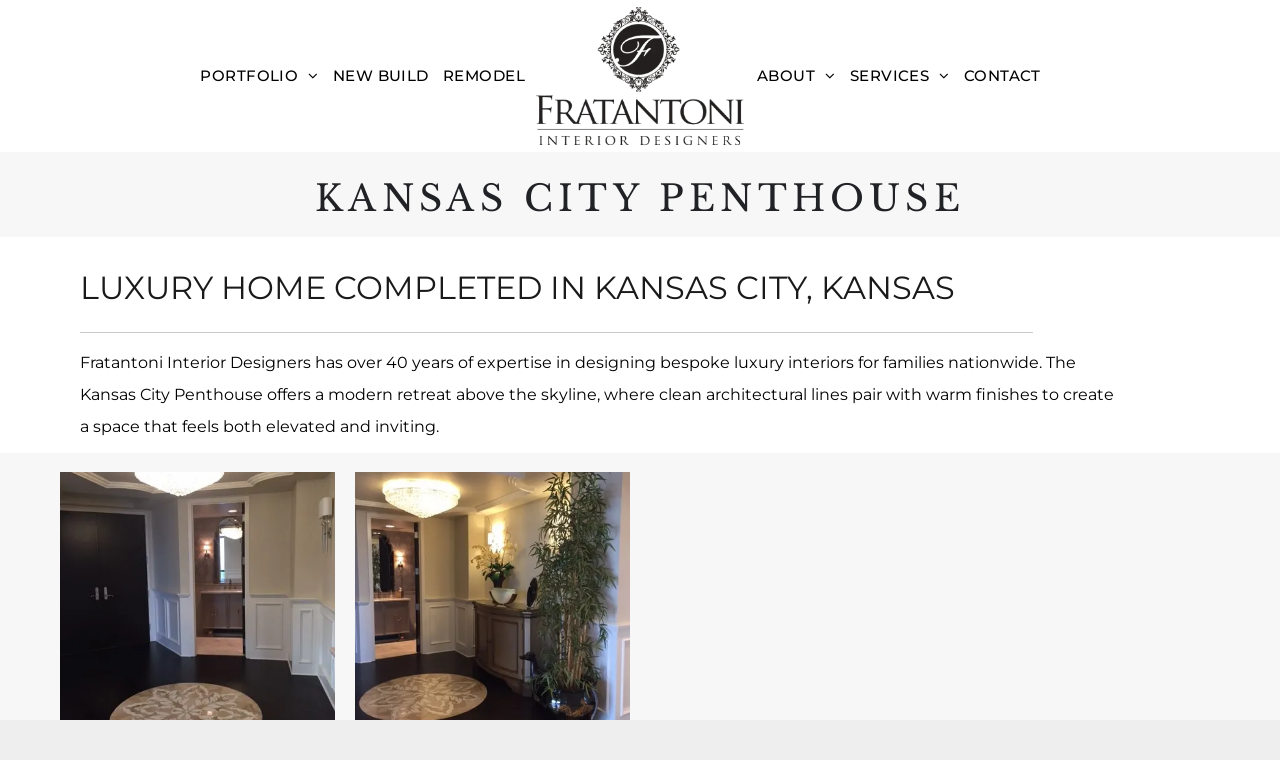

--- FILE ---
content_type: text/html;charset=utf-8
request_url: https://www.fratantoniinteriordesigners.com/portfolio/kansas-city-penthouse
body_size: 20711
content:
<!doctype html >
<html xmlns="http://www.w3.org/1999/xhtml" lang="en"
      class="">
<head>
    <meta charset="utf-8">
    




































<script type="text/javascript">
    window._currentDevice = 'desktop';
    window.Parameters = window.Parameters || {
        HomeUrl: 'https://www.fratantoniinteriordesigners.com/',
        AccountUUID: '9ddae653a9a64f4fb87ee6c10e810860',
        SystemID: 'US_DIRECT_PRODUCTION',
        SiteAlias: '2c7353a2',
        SiteType: atob('RFVEQU9ORQ=='),
        PublicationDate: 'Mon Jan 19 17:08:19 UTC 2026',
        ExternalUid: null,
        IsSiteMultilingual: false,
        InitialPostAlias: '',
        InitialPostPageUuid: '',
        InitialDynamicItem: '',
        DynamicPageInfo: {
            isDynamicPage: false,
            base64JsonRowData: 'null',
        },
        InitialPageAlias: 'portfolio/kansas-city-penthouse',
        InitialPageUuid: '1b42777bf2a144c087e8eedf94c8445e',
        InitialPageId: '40229256',
        InitialEncodedPageAlias: 'cG9ydGZvbGlvL2thbnNhcy1jaXR5LXBlbnRob3VzZQ==',
        InitialHeaderUuid: 'a177eb06c07d41f3b62049165520e17f',
        CurrentPageUrl: '',
        IsCurrentHomePage: false,
        AllowAjax: false,
        AfterAjaxCommand: null,
        HomeLinkText: 'Back To Home',
        UseGalleryModule: false,
        CurrentThemeName: 'Layout Theme',
        ThemeVersion: '500000',
        DefaultPageAlias: '',
        RemoveDID: true,
        WidgetStyleID: null,
        IsHeaderFixed: false,
        IsHeaderSkinny: false,
        IsBfs: true,
        StorePageAlias: 'null',
        StorePagesUrls: 'e30=',
        IsNewStore: 'false',
        StorePath: '',
        StoreId: 'null',
        StoreVersion: 0,
        StoreBaseUrl: '',
        StoreCleanUrl: true,
        StoreDisableScrolling: true,
        IsStoreSuspended: false,
        HasCustomDomain: true,
        SimpleSite: false,
        showCookieNotification: false,
        cookiesNotificationMarkup: 'null',
        translatedPageUrl: '',
        isFastMigrationSite: false,
        sidebarPosition: 'NA',
        currentLanguage: 'en',
        currentLocale: 'en',
        NavItems: '{}',
        errors: {
            general: 'There was an error connecting to the page.<br/> Make sure you are not offline.',
            password: 'Incorrect name/password combination',
            tryAgain: 'Try again'
        },
        NavigationAreaParams: {
            ShowBackToHomeOnInnerPages: true,
            NavbarSize: 4,
            NavbarLiveHomePage: 'https://www.fratantoniinteriordesigners.com/',
            BlockContainerSelector: '.dmBody',
            NavbarSelector: '#dmNav:has(a)',
            SubNavbarSelector: '#subnav_main'
        },
        hasCustomCode: true,
        planID: '7',
        customTemplateId: 'null',
        siteTemplateId: 'null',
        productId: 'DM_DIRECT',
        disableTracking: false,
        pageType: 'FROM_SCRATCH',
        isRuntimeServer: true,
        isInEditor: false,
        hasNativeStore: false,
        defaultLang: 'en',
        hamburgerMigration: null,
        isFlexSite: false
    };

    window.Parameters.LayoutID = {};
    window.Parameters.LayoutID[window._currentDevice] = 6;
    window.Parameters.LayoutVariationID = {};
    window.Parameters.LayoutVariationID[window._currentDevice] = 5;
</script>





















<!-- Injecting site-wide to the head -->

<meta name="google-site-verification" content="7K-6TaKv58HhyjNsm_dqLbAjk10DuokvJ3ZpMsgX1Nw" data-swh-uuid="a49b285d60054b849677f0b325a57228"/>



<!-- End Injecting site-wide to the head -->

<!-- Inject secured cdn script -->


<!-- ========= Meta Tags ========= -->
<!-- PWA settings -->
<script>
    function toHash(str) {
        var hash = 5381, i = str.length;
        while (i) {
            hash = hash * 33 ^ str.charCodeAt(--i)
        }
        return hash >>> 0
    }
</script>
<script>
    (function (global) {
    //const cacheKey = global.cacheKey;
    const isOffline = 'onLine' in navigator && navigator.onLine === false;
    const hasServiceWorkerSupport = 'serviceWorker' in navigator;
    if (isOffline) {
        console.log('offline mode');
    }
    if (!hasServiceWorkerSupport) {
        console.log('service worker is not supported');
    }
    if (hasServiceWorkerSupport && !isOffline) {
        window.addEventListener('load', function () {
            const serviceWorkerPath = '/runtime-service-worker.js?v=3';
            navigator.serviceWorker
                .register(serviceWorkerPath, { scope: './' })
                .then(
                    function (registration) {
                        // Registration was successful
                        console.log(
                            'ServiceWorker registration successful with scope: ',
                            registration.scope
                        );
                    },
                    function (err) {
                        // registration failed :(
                        console.log('ServiceWorker registration failed: ', err);
                    }
                )
                .catch(function (err) {
                    console.log(err);
                });
        });

        // helper function to refresh the page
        var refreshPage = (function () {
            var refreshing;
            return function () {
                if (refreshing) return;
                // prevent multiple refreshes
                var refreshkey = 'refreshed' + location.href;
                var prevRefresh = localStorage.getItem(refreshkey);
                if (prevRefresh) {
                    localStorage.removeItem(refreshkey);
                    if (Date.now() - prevRefresh < 30000) {
                        return; // dont go into a refresh loop
                    }
                }
                refreshing = true;
                localStorage.setItem(refreshkey, Date.now());
                console.log('refereshing page');
                window.location.reload();
            };
        })();

        function messageServiceWorker(data) {
            return new Promise(function (resolve, reject) {
                if (navigator.serviceWorker.controller) {
                    var worker = navigator.serviceWorker.controller;
                    var messageChannel = new MessageChannel();
                    messageChannel.port1.onmessage = replyHandler;
                    worker.postMessage(data, [messageChannel.port2]);
                    function replyHandler(event) {
                        resolve(event.data);
                    }
                } else {
                    resolve();
                }
            });
        }
    }
})(window);
</script>
<!-- Add manifest -->
<!-- End PWA settings -->



<link rel="canonical" href="https://www.fratantoniinteriordesigners.com/portfolio/kansas-city-penthouse">

<meta id="view" name="viewport" content="initial-scale=1, minimum-scale=1, maximum-scale=5, viewport-fit=cover">
<meta name="apple-mobile-web-app-capable" content="yes">

<!--Add favorites icons-->

<link rel="icon" type="image/x-icon" href="https://irp.cdn-website.com/2c7353a2/site_favicon_16_1760727076748.ico"/>

<!-- End favorite icons -->
<link rel="preconnect" href="https://lirp.cdn-website.com/"/>



<!-- render the required CSS and JS in the head section -->
<script id='d-js-dmapi'>
    window.SystemID = 'US_DIRECT_PRODUCTION';

    if (!window.dmAPI) {
        window.dmAPI = {
            registerExternalRuntimeComponent: function () {
            },
            getCurrentDeviceType: function () {
                return window._currentDevice;
            },
            runOnReady: (ns, fn) => {
                const safeFn = dmAPI.toSafeFn(fn);
                ns = ns || 'global_' + Math.random().toString(36).slice(2, 11);
                const eventName = 'afterAjax.' + ns;

                if (document.readyState === 'complete') {
                    $.DM.events.off(eventName).on(eventName, safeFn);
                    setTimeout(function () {
                        safeFn({
                            isAjax: false,
                        });
                    }, 0);
                } else {
                    window?.waitForDeferred?.('dmAjax', () => {
                        $.DM.events.off(eventName).on(eventName, safeFn);
                        safeFn({
                            isAjax: false,
                        });
                    });
                }
            },
            toSafeFn: (fn) => {
                if (fn?.safe) {
                    return fn;
                }
                const safeFn = function (...args) {
                    try {
                        return fn?.apply(null, args);
                    } catch (e) {
                        console.log('function failed ' + e.message);
                    }
                };
                safeFn.safe = true;
                return safeFn;
            }
        };
    }

    if (!window.requestIdleCallback) {
        window.requestIdleCallback = function (fn) {
            setTimeout(fn, 0);
        }
    }
</script>

<!-- loadCSS function header.jsp-->






<script id="d-js-load-css">
/**
 * There are a few <link> tags with CSS resource in them that are preloaded in the page
 * in each of those there is a "onload" handler which invokes the loadCSS callback
 * defined here.
 * We are monitoring 3 main CSS files - the runtime, the global and the page.
 * When each load we check to see if we can append them all in a batch. If threre
 * is no page css (which may happen on inner pages) then we do not wait for it
 */
(function () {
  let cssLinks = {};
  function loadCssLink(link) {
    link.onload = null;
    link.rel = "stylesheet";
    link.type = "text/css";
  }
  
    function checkCss() {
      const pageCssLink = document.querySelector("[id*='CssLink']");
      const widgetCssLink = document.querySelector("[id*='widgetCSS']");

        if (cssLinks && cssLinks.runtime && cssLinks.global && (!pageCssLink || cssLinks.page) && (!widgetCssLink || cssLinks.widget)) {
            const storedRuntimeCssLink = cssLinks.runtime;
            const storedPageCssLink = cssLinks.page;
            const storedGlobalCssLink = cssLinks.global;
            const storedWidgetCssLink = cssLinks.widget;

            storedGlobalCssLink.disabled = true;
            loadCssLink(storedGlobalCssLink);

            if (storedPageCssLink) {
                storedPageCssLink.disabled = true;
                loadCssLink(storedPageCssLink);
            }

            if(storedWidgetCssLink) {
                storedWidgetCssLink.disabled = true;
                loadCssLink(storedWidgetCssLink);
            }

            storedRuntimeCssLink.disabled = true;
            loadCssLink(storedRuntimeCssLink);

            requestAnimationFrame(() => {
                setTimeout(() => {
                    storedRuntimeCssLink.disabled = false;
                    storedGlobalCssLink.disabled = false;
                    if (storedPageCssLink) {
                      storedPageCssLink.disabled = false;
                    }
                    if (storedWidgetCssLink) {
                      storedWidgetCssLink.disabled = false;
                    }
                    // (SUP-4179) Clear the accumulated cssLinks only when we're
                    // sure that the document has finished loading and the document 
                    // has been parsed.
                    if(document.readyState === 'interactive') {
                      cssLinks = null;
                    }
                }, 0);
            });
        }
    }
  

  function loadCSS(link) {
    try {
      var urlParams = new URLSearchParams(window.location.search);
      var noCSS = !!urlParams.get("nocss");
      var cssTimeout = urlParams.get("cssTimeout") || 0;

      if (noCSS) {
        return;
      }
      if (link.href && link.href.includes("d-css-runtime")) {
        cssLinks.runtime = link;
        checkCss();
      } else if (link.id === "siteGlobalCss") {
        cssLinks.global = link;
        checkCss();
      } 
      
      else if (link.id && link.id.includes("CssLink")) {
        cssLinks.page = link;
        checkCss();
      } else if (link.id && link.id.includes("widgetCSS")) {
        cssLinks.widget = link;
        checkCss();
      }
      
      else {
        requestIdleCallback(function () {
          window.setTimeout(function () {
            loadCssLink(link);
          }, parseInt(cssTimeout, 10));
        });
      }
    } catch (e) {
      throw e
    }
  }
  window.loadCSS = window.loadCSS || loadCSS;
})();
</script>



<script data-role="deferred-init" type="text/javascript">
    /* usage: window.getDeferred(<deferred name>).resolve() or window.getDeferred(<deferred name>).promise.then(...)*/
    function Def() {
        this.promise = new Promise((function (a, b) {
            this.resolve = a, this.reject = b
        }).bind(this))
    }

    const defs = {};
    window.getDeferred = function (a) {
        return null == defs[a] && (defs[a] = new Def), defs[a]
    }
    window.waitForDeferred = function (b, a, c) {
        let d = window?.getDeferred?.(b);
        d
            ? d.promise.then(a)
            : c && ["complete", "interactive"].includes(document.readyState)
                ? setTimeout(a, 1)
                : c
                    ? document.addEventListener("DOMContentLoaded", a)
                    : console.error(`Deferred  does not exist`);
    };
</script>
<style id="forceCssIncludes">
    /* This file is auto-generated from a `scss` file with the same name */

.videobgwrapper{overflow:hidden;position:absolute;z-index:0;width:100%;height:100%;top:0;left:0;pointer-events:none;border-radius:inherit}.videobgframe{position:absolute;width:101%;height:100%;top:50%;left:50%;transform:translateY(-50%) translateX(-50%);object-fit:fill}#dm video.videobgframe{margin:0}@media (max-width:767px){.dmRoot .dmPhotoGallery.newPhotoGallery:not(.photo-gallery-done){min-height:80vh}}@media (min-width:1025px){.dmRoot .dmPhotoGallery.newPhotoGallery:not(.photo-gallery-done){min-height:45vh}}@media (min-width:768px) and (max-width:1024px){.responsiveTablet .dmPhotoGallery.newPhotoGallery:not(.photo-gallery-done){min-height:45vh}}#dm [data-show-on-page-only]{display:none!important}#dmRoot div.stickyHeaderFix div.site_content{margin-top:0!important}#dmRoot div.stickyHeaderFix div.hamburger-header-container{position:relative}
    

</style>
<style id="cssVariables" type="text/css">
    
</style>























<!-- Google Fonts Include -->













<!-- loadCSS function fonts.jsp-->



<link type="text/css" rel="stylesheet" href="https://irp.cdn-website.com/fonts/css2?family=Libre+Baskerville:wght@400;700&family=Amiko:wght@400;600;700&family=Cardo:wght@400;700&family=Alegreya:wght@400..900&family=Amiri:wght@400;700&family=Barlow:wght@100;200;300;400;500;600;700;800;900&family=Bebas+Neue:wght@400&family=Be+Vietnam:wght@100;200;300;400;600;700;800;900&family=Comfortaa:wght@300..700&family=Dancing+Script:wght@400..700&family=DM+Sans:wght@100..1000&family=DM+Serif+Display:wght@400&family=Droid+Sans:wght@400;700&family=Droid+Sans+Mono:wght@400&family=Droid+Serif:wght@400;700&family=Epilogue:wght@100..900&family=Fjalla+One:wght@400&family=Heebo:wght@100..900&family=Inter:wght@100..900&family=Jost:wght@100..900&family=Lato:wght@100;300;400;700;900&family=Lora:wght@400..700&family=Merriweather:wght@300;400;700;900&family=Montserrat:wght@100..900&amp;subset=latin-ext&amp;display=swap"  />

<link type="text/css" rel="stylesheet" href="https://irp.cdn-website.com/fonts/css2?family=Muli:wght@200;300;400;600;700;800;900&family=Noto+Sans:wght@100;200;300;400;500;600;700;800;900&family=Noto+Serif:wght@100..900&family=Nunito+Sans:wght@200..1000&family=Old+Standard+TT:wght@400;700&family=Open+Sans:wght@300..800&family=Oswald:wght@200..700&family=Playfair+Display:wght@400..900&family=Petit+Formal+Script:wght@400&family=Poppins:wght@100;200;300;400;500;600;700;800;900&family=Prata:wght@400&family=Prompt:wght@100;200;300;400;500;600;700;800;900&family=PT+Sans:wght@400;700&family=Quicksand:wght@300..700&family=Raleway:wght@100..900&family=Roboto:wght@100;300;400;500;700;900&family=Roboto+Mono:wght@100..700&family=Roboto+Slab:wght@100..900&family=Rubik:wght@300..900&family=Rock+Salt:wght@400&family=Shadows+Into+Light:wght@400&family=Slabo+27px:wght@400&family=Source+Sans+Pro:wght@200;300;400;600;700;900&family=Spartan:wght@100;200;300;400;600;700;800;900&amp;subset=latin-ext&amp;display=swap"  />

<link type="text/css" rel="stylesheet" href="https://irp.cdn-website.com/fonts/css2?family=Sulphur+Point:wght@300;400;700&family=Ubuntu:wght@300;400;500;700&family=Vidaloka:wght@400&family=Work+Sans:wght@100..900&family=Yeseva+One:wght@400&family=Mulish:wght@200..1000&family=Red+Rose:wght@300..700&family=Abril+Fatface:wght@400&family=Fraunces:wght@100..900&family=Albert+Sans:wght@100..900&family=Libre+Baskerville:wght@400;700&family=Space+Grotesk:wght@300..700&family=Outfit:wght@100..900&family=Aboreto:wght@400&family=Arapey:wght@400&family=Questrial:wght@400&family=Marcellus:wght@400&family=Red+Hat+Display:wght@300..900&family=Red+Hat+Text:wght@300..700&family=Quattrocento+Sans:wght@400;700&family=Hedvig+Letters+Serif:wght@400&amp;subset=latin-ext&amp;display=swap"  />





<!-- RT CSS Include d-css-runtime-desktop-one-package-structured-global-->
<link rel="stylesheet" type="text/css" href="https://static.cdn-website.com/mnlt/production/6110/_dm/s/rt/dist/css/d-css-runtime-desktop-one-package-structured-global.min.css" />

<!-- End of RT CSS Include -->

<link type="text/css" rel="stylesheet" href="https://irp.cdn-website.com/WIDGET_CSS/901670f8bd9ab56d62492a570f0fa1ef.css" id="widgetCSS" />

<!-- Support `img` size attributes -->
<style>img[width][height] {
  height: auto;
}</style>

<!-- Support showing sticky element on page only -->
<style>
  body[data-page-alias="portfolio/kansas-city-penthouse"] #dm [data-show-on-page-only="portfolio/kansas-city-penthouse"] {
    display: block !important;
  }
</style>

<!-- This is populated in Ajax navigation -->
<style id="pageAdditionalWidgetsCss" type="text/css">
</style>




<!-- Site CSS -->
<link type="text/css" rel="stylesheet" href="https://irp.cdn-website.com/2c7353a2/files/2c7353a2_1.min.css?v=1097" id="siteGlobalCss" />



<style id="customWidgetStyle" type="text/css">
    
</style>
<style id="innerPagesStyle" type="text/css">
    
</style>


<style
        id="additionalGlobalCss" type="text/css"
>
</style>

<style id="pagestyle" type="text/css">
    *#dm *.dmBody a.span.textonly
{
	color:rgb(255,255,255) !important;
}
*#dm *.dmBody div.dmform-error
{
	font-style:normal !important;
}
*#dm *.dmBody div.dmforminput textarea
{
	font-style:italic !important;
}
*#dm *.dmBody div.dmforminput *.fileUploadLink
{
	font-style:italic !important;
}
*#dm *.dmBody div.checkboxwrapper span
{
	font-style:italic !important;
}
*#dm *.dmBody div.radiowrapper span
{
	font-style:italic !important;
}
*#dm *.dmBody nav.u_1144820115
{
	color:black !important;
}
*#dm *.dmBody div.u_1854569371
{
	background-color:rgba(247,247,247,1) !important;
}
*#dm *.dmBody a.u_1015507922 span.text
{
	font-weight:500 !important;
	color:rgba(0,0,0,1) !important;
}
*#dm *.dmBody a.u_1015507922
{
	border-style:solid !important;
	border-width:2px !important;
	border-radius:0px 0px 0px 0px !important;
	border-color:rgba(0,0,0,1) !important;
}
*#dm *.dmBody a.u_1015507922:hover
{
	background-color:rgba(0,0,0,1) !important;
	background-image:none !important;
}
*#dm *.dmBody a.u_1015507922.hover
{
	background-color:rgba(0,0,0,1) !important;
	background-image:none !important;
}
*#dm *.dmBody a.u_1015507922:hover span.text
{
	color:rgba(255,255,255,1) !important;
}
*#dm *.dmBody a.u_1015507922.hover span.text
{
	color:rgba(255,255,255,1) !important;
}
*#dm *.dmBody nav.u_1936945814
{
	color:black !important;
}
*#dm *.dmBody div.u_1707901911
{
	background-color:rgba(255,255,255,1) !important;
}
*#dm *.dmBody div.u_1400949367
{
	line-height:2.0 !important;
}
*#dm *.dmBody div.u_1699297683
{
	background-color:rgba(255,255,255,1) !important;
}
*#dm *.dmBody div.u_1372952153 hr
{
	color:rgba(0,0,0,0.21) !important;
	border-width:1px !important;
}

</style>

<style id="pagestyleDevice" type="text/css">
    *#dm *.d-page-1716942098 DIV.dmInner
{
	background-repeat:no-repeat !important;
	background-size:cover !important;
	background-attachment:fixed !important;
	background-position:50% 50% !important;
}
*#dm *.d-page-1716942098 DIV#dmSlideRightNavRight
{
	background-repeat:no-repeat !important;
	background-image:none !important;
	background-size:cover !important;
	background-attachment:fixed !important;
	background-position:50% 50% !important;
}
*#dm *.dmBody div.u_1792114824
{
	float:none !important;
	top:0px !important;
	left:0 !important;
	width:calc(100% - 80px) !important;
	position:relative !important;
	height:auto !important;
	padding-top:2px !important;
	padding-left:0px !important;
	padding-bottom:2px !important;
	min-height:auto !important;
	margin-right:auto !important;
	margin-left:auto !important;
	max-width:1607px !important;
	margin-top:18px !important;
	margin-bottom:8px !important;
	padding-right:0px !important;
	min-width:25px !important;
}
*#dm *.dmBody *.u_1735754011 .photoGalleryThumbs .image-container a
{
	padding-top:250px !important;
}
*#dm *.dmBody *.u_1735754011 .photoGalleryThumbs
{
	padding:10px !important;
}
*#dm *.dmBody *.u_1735754011 .layout-container
{
	padding:10px !important;
}
*#dm *.dmBody *.u_1735754011 .photoGalleryViewAll
{
	padding:0 20px !important;
}
*#dm *.dmBody div.u_1075472352
{
	padding-top:20px !important;
	padding-left:40px !important;
	padding-bottom:20px !important;
	padding-right:40px !important;
	float:none !important;
	top:0 !important;
	left:0 !important;
	width:auto !important;
	position:relative !important;
	height:auto !important;
	max-width:none !important;
	min-width:0 !important;
	text-align:center !important;
	margin-left:0px !important;
	margin-top:-1px !important;
	margin-bottom:0px !important;
	margin-right:0px !important;
}
*#dm *.dmBody div.u_1243667655
{
	margin-left:0px !important;
	padding-top:32px !important;
	padding-left:40px !important;
	padding-bottom:32px !important;
	margin-top:0px !important;
	margin-bottom:0px !important;
	padding-right:40px !important;
	margin-right:0px !important;
	float:none !important;
	top:0 !important;
	left:0 !important;
	width:auto !important;
	position:relative !important;
	height:auto !important;
	max-width:100% !important;
	min-width:0 !important;
	text-align:center !important;
	min-height:auto !important;
}
*#dm *.dmBody a.u_1015507922
{
	width:calc(100% - 363px) !important;
	height:auto !important;
	min-height:62px !important;
	float:none !important;
	top:0px !important;
	left:0 !important;
	position:relative !important;
	padding-top:10px !important;
	padding-left:7px !important;
	padding-bottom:10px !important;
	max-width:215.25px !important;
	padding-right:7px !important;
	min-width:25px !important;
	text-align:center !important;
	margin-right:auto !important;
	margin-left:auto !important;
	margin-top:-18px !important;
	margin-bottom:10px !important;
}
*#dm *.dmBody div.u_1584159925
{
	float:none !important;
	top:0px !important;
	left:0px !important;
	width:calc(100% - 0px) !important;
	position:relative !important;
	height:auto !important;
	padding-top:2px !important;
	padding-left:0px !important;
	padding-bottom:2px !important;
	min-height:auto !important;
	margin-right:0px !important;
	margin-left:0px !important;
	max-width:100% !important;
	margin-top:0px !important;
	margin-bottom:8px !important;
	padding-right:0px !important;
	min-width:25px !important;
}
*#dm *.dmBody div.u_1699297683
{
	padding-top:0px !important;
	padding-left:0px !important;
	padding-right:40px !important;
	padding-bottom:0px !important;
	margin-left:0px !important;
	margin-top:0px !important;
	margin-bottom:0px !important;
	margin-right:0px !important;
}
*#dm *.dmBody div.u_1372952153
{
	float:none !important;
	top:0px !important;
	left:0px !important;
	width:calc(100% - 0px) !important;
	position:relative !important;
	height:auto !important;
	padding-top:0px !important;
	padding-left:0px !important;
	padding-bottom:0px !important;
	min-height:auto !important;
	margin-right:0px !important;
	margin-left:0px !important;
	max-width:953px !important;
	margin-top:-8px !important;
	margin-bottom:0px !important;
	padding-right:0px !important;
	min-width:25px !important;
	text-align:center !important;
}
*#dm *.dmBody div.u_1400949367
{
	float:none !important;
	top:0px !important;
	left:0px !important;
	width:calc(100% - 0px) !important;
	position:relative !important;
	height:auto !important;
	padding-top:2px !important;
	padding-left:0px !important;
	padding-bottom:2px !important;
	margin-right:0px !important;
	margin-left:0px !important;
	max-width:100% !important;
	margin-top:0px !important;
	margin-bottom:7.977941px !important;
	padding-right:0px !important;
	min-width:25px !important;
	min-height:auto !important;
}
*#dm *.dmBody div.u_1707901911
{
	float:none !important;
	top:0 !important;
	left:0 !important;
	width:auto !important;
	position:relative !important;
	height:auto !important;
	padding-top:17px !important;
	padding-left:80px !important;
	padding-bottom:0px !important;
	max-width:100% !important;
	padding-right:120px !important;
	min-width:0 !important;
	text-align:center !important;
	min-height:auto !important;
	margin-right:0px !important;
	margin-left:0px !important;
	margin-top:0px !important;
	margin-bottom:0px !important;
}
*#dm *.dmBody div.u_1854569371
{
	float:none !important;
	top:0 !important;
	left:0 !important;
	width:auto !important;
	position:relative !important;
	height:auto !important;
	padding-top:9.499999px !important;
	padding-left:0px !important;
	padding-bottom:9.499999px !important;
	min-height:auto !important;
	max-width:100% !important;
	padding-right:0px !important;
	min-width:0 !important;
	text-align:start !important;
	margin-right:0px !important;
	margin-left:0px !important;
	margin-top:0px !important;
	margin-bottom:0px !important;
}
*#dm *.dmBody div.u_1735754011
{
	float:none !important;
	top:0px !important;
	left:0 !important;
	width:calc(100% - 0px) !important;
	position:relative !important;
	height:auto !important;
	padding-top:0px !important;
	padding-left:0px !important;
	padding-bottom:0px !important;
	min-height:auto !important;
	margin-right:auto !important;
	margin-left:auto !important;
	max-width:100% !important;
	margin-top:-20px !important;
	margin-bottom:10px !important;
	padding-right:0px !important;
	min-width:25px !important;
	text-align:center !important;
}

</style>

<!-- Flex Sections CSS -->







<style id="globalFontSizeStyle" type="text/css">
    
</style>
<style id="pageFontSizeStyle" type="text/css">
</style>




<style id="hideAnimFix">
  .dmDesktopBody:not(.editGrid) [data-anim-desktop]:not([data-anim-desktop='none']), .dmDesktopBody:not(.editGrid) [data-anim-extended] {
    visibility: hidden;
  }

  .dmDesktopBody:not(.editGrid) .dmNewParagraph[data-anim-desktop]:not([data-anim-desktop='none']), .dmDesktopBody:not(.editGrid) .dmNewParagraph[data-anim-extended] {
    visibility: hidden !important;
  }


  #dmRoot:not(.editGrid) .flex-element [data-anim-extended] {
    visibility: hidden;
  }

</style>






<!-- End render the required css and JS in the head section -->







  <link type="application/rss+xml" rel="alternate" href="https://www.fratantoniinteriordesigners.com/feed/rss2"/>
  <link type="application/atom+xml" rel="alternate" href="https://www.fratantoniinteriordesigners.com/feed/atom"/>
  <meta property="og:type" content="website"/>
  <meta property="og:url" content="https://www.fratantoniinteriordesigners.com/portfolio/kansas-city-penthouse"/>
  <title>
    
    Kansas City Penthouse - Fratantoni Interior Designers
  
  </title>
  <meta name="description" content="Explore photos from our Kansas City Penthouse Interior Design project. This portfolio is work from Fratantoni Interior Designers."/>
  <meta name="keywords" content="luxury interior designer, interior design, interior designer, Scottsdale interior designer, Scottsdale interior design, custom home builder, luxury architecture"/>
  <!--THE CONTENT OF THIS FILE WILL BE APPENDED TO EVERY PAGE INSIDE THE </HEAD> ELEMENT-->  <!-- Google Tag Manager -->  <script>









(function(w,d,s,l,i){w[l]=w[l]||[];w[l].push({'gtm.start':
new Date().getTime(),event:'gtm.js'});var f=d.getElementsByTagName(s)[0],
j=d.createElement(s),dl=l!='dataLayer'?'&l='+l:'';j.async=true;j.src=
'https://www.googletagmanager.com/gtm.js?id='+i+dl;f.parentNode.insertBefore(j,f);
})(window,document,'script','dataLayer','GTM-W27KPJPR');
  
  
  
  
  
  
  
  
  
  
  
  
  
  
  
  
  

  

  

  

  

  </script>
  <!-- End Google Tag Manager -->  <!--update schema generated by DUDA-->  <script>









    document.addEventListener("DOMContentLoaded", function () {
      const ldJsonScript = document.querySelector('script[type="application/ld+json"]');
      const metaDescription = document.querySelector('meta[name="description"]');
    
      if (ldJsonScript) {
        try {
          const data = JSON.parse(ldJsonScript.textContent);
    
          // Add author
          data.author = {
            "@type": "Organization",
            "name": "Fratantoni Interior Designers",
            "url": "https://www.fratantoniinteriordesigners.com/about"
          };
    
          // Add timezone offsets (example: -04:00 for Eastern Daylight Time)
          if (data.datePublished) data.datePublished += "-04:00";
          if (data.dateModified) data.dateModified += "-04:00";
    
          // Add description if not present
          if (!data.description && metaDescription) {
            data.description = metaDescription.getAttribute('content');
          }
    
          // Replace the old script with the new one
          const newScript = document.createElement('script');
          newScript.type = "application/ld+json";
          newScript.textContent = JSON.stringify(data, null, 2);
          ldJsonScript.replaceWith(newScript);
    
        } catch (e) {
          console.error("Failed to parse JSON-LD:", e);
        }
      }
    });
    
  

  

  

  

  

  </script>

  <meta name="twitter:card" content="summary"/>
  <meta name="twitter:title" content="Kansas City Penthouse - Fratantoni Interior Designers"/>
  <meta name="twitter:description" content="Explore photos from our Kansas City Penthouse Interior Design project. This portfolio is work from Fratantoni Interior Designers."/>
  <meta name="twitter:image" content="https://lirp.cdn-website.com/2c7353a2/dms3rep/multi/opt/DSC08840-1920w.jpg"/>
  <meta property="og:description" content="Explore photos from our Kansas City Penthouse Interior Design project. This portfolio is work from Fratantoni Interior Designers."/>
  <meta property="og:title" content="Kansas City Penthouse - Fratantoni Interior Designers"/>
  <meta property="og:image" content="https://lirp.cdn-website.com/2c7353a2/dms3rep/multi/opt/DSC08840-1920w.jpg"/>




<!-- SYS- VVNfRElSRUNUX1BST0RVQ1RJT04= -->
</head>





















<body id="dmRoot" data-page-alias="portfolio/kansas-city-penthouse"  class="dmRoot dmDesktopBody fix-mobile-scrolling addCanvasBorder dmResellerSite dmLargeBody responsiveTablet "
      style="padding:0;margin:0;"
      
    >
















<!-- ========= Site Content ========= -->
<div id="dm" class='dmwr'>
    
    <div class="dm_wrapper standard-var5 widgetStyle-3 standard">
         <div dmwrapped="true" id="1901957768" class="dm-home-page" themewaschanged="true"> <div dmtemplateid="Hamburger" data-responsive-name="ResponsiveDesktopTopTabletHamburger" class="runtime-module-container dm-bfs dm-layout-sec hasAnimations hasStickyHeader rows-1200 hamburger-reverse dmPageBody d-page-1716942098 inputs-css-clean dmFreeHeader" id="dm-outer-wrapper" data-page-class="1716942098" data-soch="true" data-background-parallax-selector=".dmHomeSection1, .dmSectionParallex"> <div id="dmStyle_outerContainer" class="dmOuter"> <div id="dmStyle_innerContainer" class="dmInner"> <div class="dmLayoutWrapper standard-var dmStandardDesktop"> <div id="site_content"> <div class="p_hfcontainer showOnMedium"> <div id="hamburger-drawer" class="hamburger-drawer layout-drawer" layout="e9d510f4eb904e939c2be8efaf777e6e===header" data-origin="side-reverse" data-auto-height="true"> <div class="u_1121955288 dmRespRow" style="text-align: center;" id="1121955288"> <div class="dmRespColsWrapper" id="1741400743"> <div class="u_1814486484 dmRespCol small-12 medium-12 large-12 empty-column" id="1814486484"></div> 
</div> 
</div> 
 <div class="u_1846777172 dmRespRow middleDrawerRow" style="text-align: center;" id="1846777172"> <div class="dmRespColsWrapper" id="1631202166"> <div class="dmRespCol small-12 u_1998805515 medium-12 large-12" id="1998805515"> <div class="u_1462832418 imageWidget align-center" data-element-type="image" data-widget-type="image" id="1462832418"><img src="https://lirp.cdn-website.com/2c7353a2/dms3rep/multi/opt/FID+LOGO+svg-1920w.png" alt="Fratantoni Interior Designers Logo" id="1776991211" class="" data-dm-image-path="https://irp.cdn-website.com/2c7353a2/dms3rep/multi/FID+LOGO+svg.png" width="1920" height="1272" onerror="handleImageLoadError(this)"/></div> 
 <nav class="u_1936945814 effect-bottom main-navigation unifiednav dmLinksMenu" role="navigation" layout-main="vertical_nav_layout_2" layout-sub="" data-show-vertical-sub-items="HIDE" id="1936945814" dmle_extension="onelinksmenu" data-element-type="onelinksmenu" data-logo-src="" alt="" data-nav-structure="VERTICAL" wr="true" icon="true" surround="true" adwords="" navigation-id="unifiedNav"> <ul role="menubar" class="unifiednav__container  " data-auto="navigation-pages"> <li role="menuitem" aria-haspopup="true" data-sub-nav-menu="true" class=" unifiednav__item-wrap " data-auto="more-pages" data-depth="0"> <a href="#" class="unifiednav__item  dmUDNavigationItem_010101707916  unifiednav__item_has-sub-nav" target="" data-target-page-alias=""> <span class="nav-item-text " data-link-text="PORTFOLIO" data-auto="page-text-style">PORTFOLIO<span class="icon icon-angle-down"></span> 
</span> 
</a> 
 <ul role="menu" aria-expanded="false" class="unifiednav__container unifiednav__container_sub-nav" data-depth="0" data-auto="sub-pages"> <li role="menuitem" class=" unifiednav__item-wrap " data-auto="more-pages" data-depth="1"> <a href="/design-portfolio" class="unifiednav__item  dmUDNavigationItem_010101133767  " target="" data-target-page-alias=""> <span class="nav-item-text " data-link-text="Gallery of Homes" data-auto="page-text-style">Gallery of Homes<span class="icon icon-angle-right" data-hidden-on-mobile="" data-hidden-on-desktop="" data-hidden-on-tablet=""></span> 
</span> 
</a> 
</li> 
 <li role="menuitem" class=" unifiednav__item-wrap " data-auto="more-pages" data-depth="1"> <a href="/current-projects" class="unifiednav__item  dmUDNavigationItem_010101669436  " target="" data-target-page-alias=""> <span class="nav-item-text " data-link-text="Current Projects" data-auto="page-text-style">Current Projects<span class="icon icon-angle-right" data-hidden-on-mobile="" data-hidden-on-desktop="" data-hidden-on-tablet=""></span> 
</span> 
</a> 
</li> 
 <li role="menuitem" class=" unifiednav__item-wrap " data-auto="more-pages" data-depth="1"> <a href="/videos" class="unifiednav__item  dmUDNavigationItem_010101885879  " target="" data-target-page-alias=""> <span class="nav-item-text " data-link-text="Videos" data-auto="page-text-style">Videos<span class="icon icon-angle-right"></span> 
</span> 
</a> 
</li> 
</ul> 
</li> 
 <li role="menuitem" class=" unifiednav__item-wrap " data-auto="more-pages" data-depth="0"> <a href="/new-build" class="unifiednav__item  dmUDNavigationItem_010101913402  " target="" data-target-page-alias=""> <span class="nav-item-text " data-link-text="NEW BUILD" data-auto="page-text-style">NEW BUILD<span class="icon icon-angle-down"></span> 
</span> 
</a> 
</li> 
 <li role="menuitem" class=" unifiednav__item-wrap " data-auto="more-pages" data-depth="0"> <a href="/remodeling" class="unifiednav__item  dmUDNavigationItem_010101542822  " target="" data-target-page-alias=""> <span class="nav-item-text " data-link-text="REMODEL" data-auto="page-text-style">REMODEL<span class="icon icon-angle-down"></span> 
</span> 
</a> 
</li> 
 <li role="menuitem" aria-haspopup="true" data-sub-nav-menu="true" class=" unifiednav__item-wrap " data-auto="more-pages" data-depth="0"> <a href="#" class="unifiednav__item  dmUDNavigationItem_010101797516  unifiednav__item_has-sub-nav" target="" data-target-page-alias=""> <span class="nav-item-text " data-link-text="ABOUT" data-auto="page-text-style">ABOUT<span class="icon icon-angle-down"></span> 
</span> 
</a> 
 <ul role="menu" aria-expanded="false" class="unifiednav__container unifiednav__container_sub-nav" data-depth="0" data-auto="sub-pages"> <li role="menuitem" class=" unifiednav__item-wrap " data-auto="more-pages" data-depth="1"> <a href="/about" class="unifiednav__item  dmUDNavigationItem_010101661768  " target="" data-target-page-alias=""> <span class="nav-item-text " data-link-text="About Us" data-auto="page-text-style">About Us<span class="icon icon-angle-right" data-hidden-on-mobile="" data-hidden-on-desktop="" data-hidden-on-tablet=""></span> 
</span> 
</a> 
</li> 
 <li role="menuitem" class=" unifiednav__item-wrap " data-auto="more-pages" data-depth="1"> <a href="/blog" class="unifiednav__item  dmUDNavigationItem_010101910324  " target="" data-target-page-alias=""> <span class="nav-item-text " data-link-text="Blog" data-auto="page-text-style">Blog<span class="icon icon-angle-right"></span> 
</span> 
</a> 
</li> 
</ul> 
</li> 
 <li role="menuitem" aria-haspopup="true" data-sub-nav-menu="true" class=" unifiednav__item-wrap " data-auto="more-pages" data-depth="0"> <a href="/services" class="unifiednav__item  dmUDNavigationItem_010101810210  unifiednav__item_has-sub-nav" target="" data-target-page-alias=""> <span class="nav-item-text " data-link-text="SERVICES" data-auto="page-text-style">SERVICES<span class="icon icon-angle-down"></span> 
</span> 
</a> 
 <ul role="menu" aria-expanded="false" class="unifiednav__container unifiednav__container_sub-nav" data-depth="0" data-auto="sub-pages"> <li role="menuitem" class=" unifiednav__item-wrap " data-auto="more-pages" data-depth="1"> <a href="/affiliates" class="unifiednav__item  dmUDNavigationItem_010101611116  " target="" data-target-page-alias=""> <span class="nav-item-text " data-link-text="Our Companies" data-auto="page-text-style">Our Companies<span class="icon icon-angle-right"></span> 
</span> 
</a> 
</li> 
 <li role="menuitem" class=" unifiednav__item-wrap " data-auto="more-pages" data-depth="1"> <a href="/material-purchases" class="unifiednav__item  dmUDNavigationItem_010101387856  " target="" data-target-page-alias=""> <span class="nav-item-text " data-link-text="Material  Purchases" data-auto="page-text-style">Material  Purchases<span class="icon icon-angle-right"></span> 
</span> 
</a> 
</li> 
</ul> 
</li> 
 <li role="menuitem" class=" unifiednav__item-wrap " data-auto="more-pages" data-depth="0"> <a href="/contact" class="unifiednav__item  dmUDNavigationItem_010101502206  " target="" data-target-page-alias=""> <span class="nav-item-text " data-link-text="
         CONTACT
        " data-auto="page-text-style">CONTACT<span class="icon icon-angle-down"></span> 
</span> 
</a> 
</li> 
</ul> 
</nav> 
</div> 
</div> 
</div> 
 <div class="dmRespRow u_1703717096" style="text-align: center;" id="1703717096"> <div class="dmRespColsWrapper" id="1891412315"> <div class="dmRespCol small-12 medium-12 large-12 empty-column" id="1035693580"></div> 
</div> 
</div> 
</div> 
 <div class="layout-drawer-overlay" id="layout-drawer-overlay"></div> 
</div> 
 <div class="site_content"> <div id="hamburger-header-container" class="showOnMedium hamburger-header-container p_hfcontainer"> <div id="hamburger-header" class="hamburger-header p_hfcontainer" layout="44dc38f951e9489490b055748e10ba9f===header"> <div class="u_1981709265 dmRespRow" style="text-align: center;" id="1981709265"> <div class="dmRespColsWrapper" id="1647523667"> <div class="dmRespCol small-12 medium-12 large-12" id="1409667970"> <div class="u_1270061187 imageWidget align-center" data-element-type="image" data-widget-type="image" id="1270061187"> <a href="/" id="1452760451" file="false"><img src="https://lirp.cdn-website.com/2c7353a2/dms3rep/multi/opt/FID+LOGO+svg-1920w.png" id="1399504882" class="" data-dm-image-path="https://irp.cdn-website.com/2c7353a2/dms3rep/multi/FID+LOGO+svg.png" width="1920" height="1272" alt="Fratantoni Interior Designers Logo" onerror="handleImageLoadError(this)"/></a> 
</div> 
</div> 
</div> 
</div> 
</div> 
</div> 
 <button class="showOnMedium layout-drawer-hamburger hamburger-on-header" id="layout-drawer-hamburger" aria-label="menu" aria-controls="hamburger-drawer" aria-expanded="false"> <span class="hamburger__slice"></span> 
 <span class="hamburger__slice"></span> 
 <span class="hamburger__slice"></span> 
</button> 
 <div class="dmHeaderContainer fHeader d-header-wrapper showOnLarge"> <div id="hcontainer" class="u_hcontainer dmHeader p_hfcontainer" freeheader="true" headerlayout="727" layout="7621f7e0002549258c16efb7610abc8f===header" data-scrollable-target="body" data-scrollable-target-threshold="1" data-scroll-responder-id="1" logo-size-target="100%" mini-header-show-only-navigation-row="true" secondary-image="https://lirp.cdn-website.com/2c7353a2/dms3rep/multi/opt/ChatGPT-Image-Sep-3--2025-at-11_37_52-AM-fa75615f-ac5ec454-1920w.png" has-secondary-image="true"> <div dm:templateorder="85" class="dmHeaderResp dmHeaderStack noSwitch" id="1709005236"> <div class="u_1068939404 dmRespRow dmDefaultListContentRow fullBleedChanged fullBleedMode" style="text-align:center" id="1068939404"> <div class="dmRespColsWrapper" id="1103207699"> <div class="u_1511344608 dmRespCol small-12 medium-12 large-12" id="1511344608"> <nav class="u_1134043054 effect-bottom2 main-navigation unifiednav dmLinksMenu" role="navigation" layout-main="horizontal_nav_layout_1" layout-sub="submenu_horizontal_1" data-show-vertical-sub-items="HOVER" id="1134043054" dmle_extension="onelinksmenu" data-element-type="onelinksmenu" data-logo-src="https://irp.cdn-website.com/2c7353a2/dms3rep/multi/fratantoni-interior-designers.png" alt="Fratantoni Interior Designers" data-nav-structure="SPLIT" wr="true" icon="true" surround="true" adwords="" navigation-id="unifiedNav"> <ul role="menubar" class="unifiednav__container left_nav " data-auto="navigation-pages"> <li role="menuitem" aria-haspopup="true" data-sub-nav-menu="true" class=" unifiednav__item-wrap " data-auto="more-pages" data-depth="0"> <a href="#" class="unifiednav__item  dmUDNavigationItem_010101707916  unifiednav__item_has-sub-nav" target="" data-target-page-alias=""> <span class="nav-item-text " data-link-text="PORTFOLIO" data-auto="page-text-style">PORTFOLIO<span class="icon icon-angle-down"></span> 
</span> 
</a> 
 <ul role="menu" aria-expanded="false" class="unifiednav__container unifiednav__container_sub-nav" data-depth="0" data-auto="sub-pages"> <li role="menuitem" class=" unifiednav__item-wrap " data-auto="more-pages" data-depth="1"> <a href="/design-portfolio" class="unifiednav__item  dmUDNavigationItem_010101133767  " target="" data-target-page-alias=""> <span class="nav-item-text " data-link-text="Gallery of Homes" data-auto="page-text-style">Gallery of Homes<span class="icon icon-angle-right" data-hidden-on-mobile="" data-hidden-on-desktop="" data-hidden-on-tablet=""></span> 
</span> 
</a> 
</li> 
 <li role="menuitem" class=" unifiednav__item-wrap " data-auto="more-pages" data-depth="1"> <a href="/current-projects" class="unifiednav__item  dmUDNavigationItem_010101669436  " target="" data-target-page-alias=""> <span class="nav-item-text " data-link-text="Current Projects" data-auto="page-text-style">Current Projects<span class="icon icon-angle-right" data-hidden-on-mobile="" data-hidden-on-desktop="" data-hidden-on-tablet=""></span> 
</span> 
</a> 
</li> 
 <li role="menuitem" class=" unifiednav__item-wrap " data-auto="more-pages" data-depth="1"> <a href="/videos" class="unifiednav__item  dmUDNavigationItem_010101885879  " target="" data-target-page-alias=""> <span class="nav-item-text " data-link-text="Videos" data-auto="page-text-style">Videos<span class="icon icon-angle-right"></span> 
</span> 
</a> 
</li> 
</ul> 
</li> 
 <li role="menuitem" class=" unifiednav__item-wrap " data-auto="more-pages" data-depth="0"> <a href="/new-build" class="unifiednav__item  dmUDNavigationItem_010101913402  " target="" data-target-page-alias=""> <span class="nav-item-text " data-link-text="NEW BUILD" data-auto="page-text-style">NEW BUILD<span class="icon icon-angle-down"></span> 
</span> 
</a> 
</li> 
 <li role="menuitem" class=" unifiednav__item-wrap " data-auto="more-pages" data-depth="0"> <a href="/remodeling" class="unifiednav__item  dmUDNavigationItem_010101542822  " target="" data-target-page-alias=""> <span class="nav-item-text " data-link-text="REMODEL" data-auto="page-text-style">REMODEL<span class="icon icon-angle-down"></span> 
</span> 
</a> 
</li> 
</ul> 
 <a class="middleLogoLink" href="/home"><img class="navLogo" id="navLogo" src="https://lirp.cdn-website.com/2c7353a2/dms3rep/multi/opt/fratantoni-interior-designers-1920w.png" alt="Fratantoni Interior Designers" onerror="handleImageLoadError(this)"/></a> 
 <ul role="menubar" class="unifiednav__container right_nav "> <li role="menuitem" aria-haspopup="true" data-sub-nav-menu="true" class=" unifiednav__item-wrap " data-auto="more-pages" data-depth="0"> <a href="#" class="unifiednav__item  dmUDNavigationItem_010101797516  unifiednav__item_has-sub-nav" target="" data-target-page-alias=""> <span class="nav-item-text " data-link-text="ABOUT" data-auto="page-text-style">ABOUT<span class="icon icon-angle-down"></span> 
</span> 
</a> 
 <ul role="menu" aria-expanded="false" class="unifiednav__container unifiednav__container_sub-nav" data-depth="0" data-auto="sub-pages"> <li role="menuitem" class=" unifiednav__item-wrap " data-auto="more-pages" data-depth="1"> <a href="/about" class="unifiednav__item  dmUDNavigationItem_010101661768  " target="" data-target-page-alias=""> <span class="nav-item-text " data-link-text="About Us" data-auto="page-text-style">About Us<span class="icon icon-angle-right" data-hidden-on-mobile="" data-hidden-on-desktop="" data-hidden-on-tablet=""></span> 
</span> 
</a> 
</li> 
 <li role="menuitem" class=" unifiednav__item-wrap " data-auto="more-pages" data-depth="1"> <a href="/blog" class="unifiednav__item  dmUDNavigationItem_010101910324  " target="" data-target-page-alias=""> <span class="nav-item-text " data-link-text="Blog" data-auto="page-text-style">Blog<span class="icon icon-angle-right"></span> 
</span> 
</a> 
</li> 
</ul> 
</li> 
 <li role="menuitem" aria-haspopup="true" data-sub-nav-menu="true" class=" unifiednav__item-wrap " data-auto="more-pages" data-depth="0"> <a href="/services" class="unifiednav__item  dmUDNavigationItem_010101810210  unifiednav__item_has-sub-nav" target="" data-target-page-alias=""> <span class="nav-item-text " data-link-text="SERVICES" data-auto="page-text-style">SERVICES<span class="icon icon-angle-down"></span> 
</span> 
</a> 
 <ul role="menu" aria-expanded="false" class="unifiednav__container unifiednav__container_sub-nav" data-depth="0" data-auto="sub-pages"> <li role="menuitem" class=" unifiednav__item-wrap " data-auto="more-pages" data-depth="1"> <a href="/affiliates" class="unifiednav__item  dmUDNavigationItem_010101611116  " target="" data-target-page-alias=""> <span class="nav-item-text " data-link-text="Our Companies" data-auto="page-text-style">Our Companies<span class="icon icon-angle-right"></span> 
</span> 
</a> 
</li> 
 <li role="menuitem" class=" unifiednav__item-wrap " data-auto="more-pages" data-depth="1"> <a href="/material-purchases" class="unifiednav__item  dmUDNavigationItem_010101387856  " target="" data-target-page-alias=""> <span class="nav-item-text " data-link-text="Material  Purchases" data-auto="page-text-style">Material  Purchases<span class="icon icon-angle-right"></span> 
</span> 
</a> 
</li> 
</ul> 
</li> 
 <li role="menuitem" class=" unifiednav__item-wrap " data-auto="more-pages" data-depth="0"> <a href="/contact" class="unifiednav__item  dmUDNavigationItem_010101502206  " target="" data-target-page-alias=""> <span class="nav-item-text " data-link-text="
         CONTACT
        " data-auto="page-text-style">CONTACT<span class="icon icon-angle-down"></span> 
</span> 
</a> 
</li> 
</ul> 
</nav> 
</div> 
</div> 
</div> 
</div> 
</div> 
</div> 
 <div class="stickyHeaderSpacer" id="stickyHeaderSpacer" data-new="true"></div> 
 <div dmwrapped="true" id="dmFirstContainer" class="dmBody u_dmStyle_template_portfolio/kansas-city-penthouse dm-home-page" themewaschanged="true"> <div id="allWrapper" class="allWrapper"><!-- navigation placeholders --> <div id="dm_content" class="dmContent" role="main"> <div dm:templateorder="170" class="dmHomeRespTmpl mainBorder dmRespRowsWrapper dmFullRowRespTmpl" id="1716942098"> <div class="u_1854569371 dmRespRow fullBleedChanged fullBleedMode" id="1854569371"> <div class="dmRespColsWrapper" id="1315705551"> <div class="dmRespCol large-12 medium-12 small-12" id="1791093055"> <div class="u_1792114824 dmNewParagraph" data-element-type="paragraph" data-version="5" id="1792114824" style="transition: none 0s ease 0s; text-align: left; display: block;"> <h1 style="line-height: 36px; letter-spacing: 0.15em;" class="m-size-28 text-align-center"><span class="m-font-size-28" m-font-size-set="true" style="display: unset;">KANSAS CITY PENTHOUSE</span><span style="display: initial;"><br/></span></h1> 
</div> 
</div> 
</div> 
</div> 
 <div class="u_1707901911 dmRespRow fullBleedChanged fullBleedMode" style="text-align: center;" id="1707901911"> <div class="dmRespColsWrapper" id="1721030107"> <div class="u_1699297683 dmRespCol small-12 medium-12 large-12" id="1699297683" data-anim-desktop="none"> <div class="u_1584159925 dmNewParagraph" data-element-type="paragraph" data-version="5" id="1584159925" style="transition: opacity 1s ease-in-out 0s;"> <h2><span style="display: initial;">LUXURY HOME COMPLETED IN KANSAS CITY, KANSAS</span></h2> 
</div> 
 <div class="u_1372952153 dmDividerWrapper clearfix" data-element-type="dDividerId" data-layout="divider-style-1" data-widget-version="2" id="1372952153"><hr class="dmDivider" style="border-width:2px; border-top-style:solid; color:grey;" id="1310643696"/></div> 
 <div class="u_1400949367 dmNewParagraph" id="1400949367" style="transition: none 0s ease 0s; display: block; text-align: left;" data-version="5"><p><span style="display: initial;">Fratantoni Interior Designers has over 40 years of expertise in designing bespoke luxury interiors for families nationwide. The Kansas City Penthouse offers a modern retreat above the skyline, where clean architectural lines pair with warm finishes to create a space that feels both elevated and inviting.</span></p></div></div> 
</div> 
</div> 
 <div class="u_1075472352 dmRespRow fullBleedChanged fullBleedMode" style="text-align: center;" id="1075472352"> <div class="dmRespColsWrapper" id="1677242418"> <div class="dmRespCol small-12 u_1570651648 medium-12 large-12" id="1570651648"> <div class="u_1735754011 dmPhotoGallery newPhotoGallery dmPhotoGalleryResp photo-gallery-done text-layout-over captionAlignment-center_center photoGallery" galleryoptionsparams="{thumbnailsPerRow: 3, rowsToShow: 3, imageScaleMethod: true}" data-desktop-layout="square" data-desktop-columns="4" data-element-type="dPhotoGalleryId" data-desktop-text-layout="over" id="1735754011" data-placeholder="false" data-desktop-caption-alignment="center_center" data-mobile-text-layout="bottom" data-mobile-caption-alignment="center_left" data-rows-to-show="100" data-mobile-columns="2"> <div class="dmPhotoGalleryHolder clearfix gallery shadowEffectToChildren gallery4inArow" id="1362986591"></div> 
 <div class="layout-container square"> <div class="photogallery-row " data-index=""> <div class="photogallery-column column-4" data-index="0"> <div index="0" class="photoGalleryThumbs animated  " data-index="0"> <div class="thumbnailInnerWrapper" style="opacity: 1;"> <div class="image-container revealed"> <a data-dm-multisize-attr="temp" aria-label="A hallway with a round rug and a chandelier" data-dm-force-device="mobile" class="u_1513307865" data-image-url="https://irp.cdn-website.com/2c7353a2/dms3rep/multi/1.JPG" style="background-image: url('https://lirp.cdn-website.com/2c7353a2/dms3rep/multi/opt/1-640w.JPG');"><img id="1269727750" data-src="https://lirp.cdn-website.com/2c7353a2/dms3rep/multi/opt/1-1920w.JPG" alt="A hallway with a round rug and a chandelier" aria-label="A hallway with a round rug and a chandelier" onerror="handleImageLoadError(this)"/></a> 
</div> 
 <div id="1523079814" class="caption-container u_1523079814" style="display:none"> <span class="caption-inner"> <a id="1095330899" class="caption-button dmWidget  clearfix u_1095330899" href="" style=""> <span class="iconBg"> <span class="icon hasFontIcon "></span> 
</span> 
 <span class="text">Button</span> 
</a> 
</span> 
</div> 
</div> 
</div> 
</div> 
 <div class="photogallery-column column-4" data-index="1"> <div index="1" class="photoGalleryThumbs animated  " data-index="1"> <div class="thumbnailInnerWrapper" style="opacity: 1;"> <div class="image-container revealed"> <a data-dm-multisize-attr="temp" aria-label="A room with a plant and a chandelier on the ceiling" data-dm-force-device="mobile" class="u_1499478364" data-image-url="https://irp.cdn-website.com/2c7353a2/dms3rep/multi/2-035fb321.JPG" style="background-image: url('https://lirp.cdn-website.com/2c7353a2/dms3rep/multi/opt/2-035fb321-640w.JPG');"><img id="1150010990" data-src="https://lirp.cdn-website.com/2c7353a2/dms3rep/multi/opt/2-035fb321-1920w.JPG" alt="A room with a plant and a chandelier on the ceiling" aria-label="A room with a plant and a chandelier on the ceiling" onerror="handleImageLoadError(this)"/></a> 
</div> 
 <div id="1946540561" class="caption-container u_1946540561" style="display:none"> <span class="caption-inner"> <a id="1654504516" class="caption-button dmWidget  clearfix u_1654504516" href="" style=""> <span class="iconBg"> <span class="icon hasFontIcon "></span> 
</span> 
 <span class="text">Button</span> 
</a> 
</span> 
</div> 
</div> 
</div> 
</div> 
 <div class="photogallery-column column-4" data-index="2"> <div index="2" class="photoGalleryThumbs animated  " data-index="2"> <div class="thumbnailInnerWrapper" style="opacity: 1;"> <div class="image-container revealed"> <a data-dm-multisize-attr="temp" aria-label="A long hallway with a lot of pictures on the wall" data-dm-force-device="mobile" class="u_1072496854" data-image-url="https://irp.cdn-website.com/2c7353a2/dms3rep/multi/3-2b498e06.jpg" style="background-image: url('https://lirp.cdn-website.com/2c7353a2/dms3rep/multi/opt/3-2b498e06-640w.jpg');"><img id="1826807259" data-src="https://lirp.cdn-website.com/2c7353a2/dms3rep/multi/opt/3-2b498e06-1920w.jpg" alt="A long hallway with a lot of pictures on the wall" aria-label="A long hallway with a lot of pictures on the wall" onerror="handleImageLoadError(this)"/></a> 
</div> 
 <div id="1863839931" class="caption-container u_1863839931" style="display:none"> <span class="caption-inner"> <a id="1062567332" class="caption-button dmWidget  clearfix u_1062567332" href="" style=""> <span class="iconBg"> <span class="icon hasFontIcon "></span> 
</span> 
 <span class="text">Button</span> 
</a> 
</span> 
</div> 
</div> 
</div> 
</div> 
 <div class="photogallery-column column-4" data-index="3"> <div index="3" class="photoGalleryThumbs animated  " data-index="3"> <div class="thumbnailInnerWrapper" style="opacity: 1;"> <div class="image-container revealed"> <a data-dm-multisize-attr="temp" aria-label="A kitchen with a large island and stools" data-dm-force-device="mobile" class="u_1466988189" data-image-url="https://irp.cdn-website.com/2c7353a2/dms3rep/multi/4-5049402b.jpg" style="background-image: url('https://lirp.cdn-website.com/2c7353a2/dms3rep/multi/opt/4-5049402b-640w.jpg');"><img id="1735170519" data-src="https://lirp.cdn-website.com/2c7353a2/dms3rep/multi/opt/4-5049402b-1920w.jpg" alt="A kitchen with a large island and stools" aria-label="A kitchen with a large island and stools" onerror="handleImageLoadError(this)"/></a> 
</div> 
 <div id="1873444049" class="caption-container u_1873444049" style="display:none"> <span class="caption-inner"> <a id="1751465694" class="caption-button dmWidget  clearfix u_1751465694" href="" style=""> <span class="iconBg"> <span class="icon hasFontIcon "></span> 
</span> 
 <span class="text">Button</span> 
</a> 
</span> 
</div> 
</div> 
</div> 
</div> 
</div> 
 <div class="photogallery-row " data-index=""> <div class="photogallery-column column-4" data-index="4"> <div index="4" class="photoGalleryThumbs animated  " data-index="4"> <div class="thumbnailInnerWrapper" style="opacity: 1;"> <div class="image-container revealed"> <a data-dm-multisize-attr="temp" aria-label="A kitchen with a large island and stools and a candle on the counter." data-dm-force-device="mobile" class="u_1882017978" data-image-url="https://irp.cdn-website.com/2c7353a2/dms3rep/multi/5-92ef2d45.jpg" style="background-image: url('https://lirp.cdn-website.com/2c7353a2/dms3rep/multi/opt/5-92ef2d45-640w.jpg');"><img id="1238230678" data-src="https://lirp.cdn-website.com/2c7353a2/dms3rep/multi/opt/5-92ef2d45-1920w.jpg" alt="A kitchen with a large island and stools and a candle on the counter." aria-label="A kitchen with a large island and stools and a candle on the counter." onerror="handleImageLoadError(this)"/></a> 
</div> 
 <div id="1147097358" class="caption-container u_1147097358" style="display:none"> <span class="caption-inner"> <a id="1527693797" class="caption-button dmWidget  clearfix u_1527693797" href="" style=""> <span class="iconBg"> <span class="icon hasFontIcon "></span> 
</span> 
 <span class="text">Button</span> 
</a> 
</span> 
</div> 
</div> 
</div> 
</div> 
 <div class="photogallery-column column-4" data-index="5"> <div index="5" class="photoGalleryThumbs animated  " data-index="5"> <div class="thumbnailInnerWrapper" style="opacity: 1;"> <div class="image-container revealed"> <a data-dm-multisize-attr="temp" aria-label="A kitchen with a large island and stools and a candle on the counter." data-dm-force-device="mobile" class="u_1434122526" data-image-url="https://irp.cdn-website.com/2c7353a2/dms3rep/multi/6-40a84932.jpg" style="background-image: url('https://lirp.cdn-website.com/2c7353a2/dms3rep/multi/opt/6-40a84932-640w.jpg');"><img id="1868619861" data-src="https://lirp.cdn-website.com/2c7353a2/dms3rep/multi/opt/6-40a84932-1920w.jpg" alt="A kitchen with a large island and stools and a candle on the counter." aria-label="A kitchen with a large island and stools and a candle on the counter." onerror="handleImageLoadError(this)"/></a> 
</div> 
 <div id="1467608047" class="caption-container u_1467608047" style="display:none"> <span class="caption-inner"> <a id="1917274912" class="caption-button dmWidget  clearfix u_1917274912" href="" style=""> <span class="iconBg"> <span class="icon hasFontIcon "></span> 
</span> 
 <span class="text">Button</span> 
</a> 
</span> 
</div> 
</div> 
</div> 
</div> 
 <div class="photogallery-column column-4" data-index="6"> <div index="6" class="photoGalleryThumbs animated  " data-index="6"> <div class="thumbnailInnerWrapper" style="opacity: 1;"> <div class="image-container revealed"> <a data-dm-multisize-attr="temp" aria-label="A dining room with a chandelier hanging from the ceiling" data-dm-force-device="mobile" class="u_1170744745" data-image-url="https://irp.cdn-website.com/2c7353a2/dms3rep/multi/7-7f7836d2.jpg" style="background-image: url('https://lirp.cdn-website.com/2c7353a2/dms3rep/multi/opt/7-7f7836d2-640w.jpg');"><img id="1106269821" data-src="https://lirp.cdn-website.com/2c7353a2/dms3rep/multi/opt/7-7f7836d2-1920w.jpg" alt="A dining room with a chandelier hanging from the ceiling" aria-label="A dining room with a chandelier hanging from the ceiling" onerror="handleImageLoadError(this)"/></a> 
</div> 
 <div id="1579076550" class="caption-container u_1579076550" style="display:none"> <span class="caption-inner"> <a id="1693541151" class="caption-button dmWidget  clearfix u_1693541151" href="" style=""> <span class="iconBg"> <span class="icon hasFontIcon "></span> 
</span> 
 <span class="text">Button</span> 
</a> 
</span> 
</div> 
</div> 
</div> 
</div> 
 <div class="photogallery-column column-4" data-index="7"> <div index="7" class="photoGalleryThumbs animated  " data-index="7"> <div class="thumbnailInnerWrapper" style="opacity: 1;"> <div class="image-container revealed"> <a data-dm-multisize-attr="temp" aria-label="A living room with a chandelier hanging from the ceiling" data-dm-force-device="mobile" class="u_1180841270" data-image-url="https://irp.cdn-website.com/2c7353a2/dms3rep/multi/8-6a6b3d47.jpg" style="background-image: url('https://lirp.cdn-website.com/2c7353a2/dms3rep/multi/opt/8-6a6b3d47-640w.jpg');"><img id="1804010862" data-src="https://lirp.cdn-website.com/2c7353a2/dms3rep/multi/opt/8-6a6b3d47-1920w.jpg" alt="A living room with a chandelier hanging from the ceiling" aria-label="A living room with a chandelier hanging from the ceiling" onerror="handleImageLoadError(this)"/></a> 
</div> 
 <div id="1531960419" class="caption-container u_1531960419" style="display:none"> <span class="caption-inner"> <a id="1094771278" class="caption-button dmWidget  clearfix u_1094771278" href="" style=""> <span class="iconBg"> <span class="icon hasFontIcon "></span> 
</span> 
 <span class="text">Button</span> 
</a> 
</span> 
</div> 
</div> 
</div> 
</div> 
</div> 
 <div class="photogallery-row " data-index=""> <div class="photogallery-column column-4" data-index="8"> <div index="8" class="photoGalleryThumbs animated  " data-index="8"> <div class="thumbnailInnerWrapper" style="opacity: 1;"> <div class="image-container revealed"> <a data-dm-multisize-attr="temp" aria-label="A living room with a couch and a coffee table" data-dm-force-device="mobile" class="u_1175691390" data-image-url="https://irp.cdn-website.com/2c7353a2/dms3rep/multi/9_FEATURE_FLE_FID.jpg" style="background-image: url('https://lirp.cdn-website.com/2c7353a2/dms3rep/multi/opt/9_FEATURE_FLE_FID-640w.jpg');"><img id="1255028405" data-src="https://lirp.cdn-website.com/2c7353a2/dms3rep/multi/opt/9_FEATURE_FLE_FID-1920w.jpg" alt="A living room with a couch and a coffee table" aria-label="A living room with a couch and a coffee table" onerror="handleImageLoadError(this)"/></a> 
</div> 
 <div id="1667171153" class="caption-container u_1667171153" style="display:none"> <span class="caption-inner"> <a id="1071900721" class="caption-button dmWidget  clearfix u_1071900721" href="" style=""> <span class="iconBg"> <span class="icon hasFontIcon "></span> 
</span> 
 <span class="text">Button</span> 
</a> 
</span> 
</div> 
</div> 
</div> 
</div> 
 <div class="photogallery-column column-4" data-index="9"> <div index="9" class="photoGalleryThumbs animated  " data-index="9"> <div class="thumbnailInnerWrapper" style="opacity: 1;"> <div class="image-container revealed"> <a data-dm-multisize-attr="temp" aria-label="A living room with a couch , chairs , a table and a chandelier" data-dm-force-device="mobile" class="u_1395119777" data-image-url="https://irp.cdn-website.com/2c7353a2/dms3rep/multi/10-d9ff9e99.jpg" style="background-image: url('https://lirp.cdn-website.com/2c7353a2/dms3rep/multi/opt/10-d9ff9e99-640w.jpg');"><img id="1075672340" data-src="https://lirp.cdn-website.com/2c7353a2/dms3rep/multi/opt/10-d9ff9e99-1920w.jpg" alt="A living room with a couch , chairs , a table and a chandelier" aria-label="A living room with a couch , chairs , a table and a chandelier" onerror="handleImageLoadError(this)"/></a> 
</div> 
 <div id="1543622020" class="caption-container u_1543622020" style="display:none"> <span class="caption-inner"> <a id="1652523809" class="caption-button dmWidget  clearfix u_1652523809" href="" style=""> <span class="iconBg"> <span class="icon hasFontIcon "></span> 
</span> 
 <span class="text">Button</span> 
</a> 
</span> 
</div> 
</div> 
</div> 
</div> 
 <div class="photogallery-column column-4" data-index="10"> <div index="10" class="photoGalleryThumbs animated  " data-index="10"> <div class="thumbnailInnerWrapper" style="opacity: 1;"> <div class="image-container revealed"> <a data-dm-multisize-attr="temp" aria-label="A living room with a lot of windows and a view of the city" data-dm-force-device="mobile" class="u_1939249253" data-image-url="https://irp.cdn-website.com/2c7353a2/dms3rep/multi/11-af2b64f7.jpg" style="background-image: url('https://lirp.cdn-website.com/2c7353a2/dms3rep/multi/opt/11-af2b64f7-640w.jpg');"><img id="1513665474" data-src="https://lirp.cdn-website.com/2c7353a2/dms3rep/multi/opt/11-af2b64f7-1920w.jpg" alt="A living room with a lot of windows and a view of the city" aria-label="A living room with a lot of windows and a view of the city" onerror="handleImageLoadError(this)"/></a> 
</div> 
 <div id="1624108481" class="caption-container u_1624108481" style="display:none"> <span class="caption-inner"> <a id="1166032945" class="caption-button dmWidget  clearfix u_1166032945" href="" style=""> <span class="iconBg"> <span class="icon hasFontIcon "></span> 
</span> 
 <span class="text">Button</span> 
</a> 
</span> 
</div> 
</div> 
</div> 
</div> 
 <div class="photogallery-column column-4" data-index="11"> <div index="11" class="photoGalleryThumbs animated  " data-index="11"> <div class="thumbnailInnerWrapper" style="opacity: 1;"> <div class="image-container revealed"> <a data-dm-multisize-attr="temp" aria-label="A hallway with a chandelier hanging from the ceiling" data-dm-force-device="mobile" class="u_1588994677" data-image-url="https://irp.cdn-website.com/2c7353a2/dms3rep/multi/12-d7a1343b.jpg" style="background-image: url('https://lirp.cdn-website.com/2c7353a2/dms3rep/multi/opt/12-d7a1343b-640w.jpg');"><img id="1855367084" data-src="https://lirp.cdn-website.com/2c7353a2/dms3rep/multi/opt/12-d7a1343b-1920w.jpg" alt="A hallway with a chandelier hanging from the ceiling" aria-label="A hallway with a chandelier hanging from the ceiling" onerror="handleImageLoadError(this)"/></a> 
</div> 
 <div id="1715329620" class="caption-container u_1715329620" style="display:none"> <span class="caption-inner"> <a id="1328923667" class="caption-button dmWidget  clearfix u_1328923667" href="" style=""> <span class="iconBg"> <span class="icon hasFontIcon "></span> 
</span> 
 <span class="text">Button</span> 
</a> 
</span> 
</div> 
</div> 
</div> 
</div> 
</div> 
 <div class="photogallery-row " data-index=""> <div class="photogallery-column column-4" data-index="12"> <div index="12" class="photoGalleryThumbs animated  " data-index="12"> <div class="thumbnailInnerWrapper" style="opacity: 1;"> <div class="image-container revealed"> <a data-dm-multisize-attr="temp" aria-label="A bedroom with a four poster bed and a chandelier" data-dm-force-device="mobile" class="u_1938389290" data-image-url="https://irp.cdn-website.com/2c7353a2/dms3rep/multi/13-b22cd57d.jpg" style="background-image: url('https://lirp.cdn-website.com/2c7353a2/dms3rep/multi/opt/13-b22cd57d-640w.jpg');"><img id="1588252932" data-src="https://lirp.cdn-website.com/2c7353a2/dms3rep/multi/opt/13-b22cd57d-1920w.jpg" alt="A bedroom with a four poster bed and a chandelier" aria-label="A bedroom with a four poster bed and a chandelier" onerror="handleImageLoadError(this)"/></a> 
</div> 
 <div id="1952032805" class="caption-container u_1952032805" style="display:none"> <span class="caption-inner"> <a id="1444560765" class="caption-button dmWidget  clearfix u_1444560765" href="" style=""> <span class="iconBg"> <span class="icon hasFontIcon "></span> 
</span> 
 <span class="text">Button</span> 
</a> 
</span> 
</div> 
</div> 
</div> 
</div> 
 <div class="photogallery-column column-4" data-index="13"> <div index="13" class="photoGalleryThumbs animated  " data-index="13"> <div class="thumbnailInnerWrapper" style="opacity: 1;"> <div class="image-container revealed"> <a data-dm-multisize-attr="temp" aria-label="A movie theater with black leather seats and a giraffe pillow" data-dm-force-device="mobile" class="u_1513109534" data-image-url="https://irp.cdn-website.com/2c7353a2/dms3rep/multi/14-dbd580f6.jpg" style="background-image: url('https://lirp.cdn-website.com/2c7353a2/dms3rep/multi/opt/14-dbd580f6-640w.jpg');"><img id="1466164369" data-src="https://lirp.cdn-website.com/2c7353a2/dms3rep/multi/opt/14-dbd580f6-1920w.jpg" alt="A movie theater with black leather seats and a giraffe pillow" aria-label="A movie theater with black leather seats and a giraffe pillow" onerror="handleImageLoadError(this)"/></a> 
</div> 
 <div id="1509435663" class="caption-container u_1509435663" style="display:none"> <span class="caption-inner"> <a id="1376128105" class="caption-button dmWidget  clearfix u_1376128105" href="" style=""> <span class="iconBg"> <span class="icon hasFontIcon "></span> 
</span> 
 <span class="text">Button</span> 
</a> 
</span> 
</div> 
</div> 
</div> 
</div> 
 <div class="photogallery-column column-4" data-index="14"> <div index="14" class="photoGalleryThumbs animated  " data-index="14"> <div class="thumbnailInnerWrapper" style="opacity: 1;"> <div class="image-container revealed"> <a data-dm-multisize-attr="temp" aria-label="A bathroom with a sink and a mirror" data-dm-force-device="mobile" class="u_1962909479" data-image-url="https://irp.cdn-website.com/2c7353a2/dms3rep/multi/15-168540a5.jpg" style="background-image: url('https://lirp.cdn-website.com/2c7353a2/dms3rep/multi/opt/15-168540a5-640w.jpg');"><img id="1087077497" data-src="https://lirp.cdn-website.com/2c7353a2/dms3rep/multi/opt/15-168540a5-1920w.jpg" alt="A bathroom with a sink and a mirror" aria-label="A bathroom with a sink and a mirror" onerror="handleImageLoadError(this)"/></a> 
</div> 
 <div id="1107406731" class="caption-container u_1107406731" style="display:none"> <span class="caption-inner"> <a id="1011147371" class="caption-button dmWidget  clearfix u_1011147371" href="" style=""> <span class="iconBg"> <span class="icon hasFontIcon "></span> 
</span> 
 <span class="text">Button</span> 
</a> 
</span> 
</div> 
</div> 
</div> 
</div> 
</div> 
</div> 
</div> 
</div> 
</div> 
</div> 
 <div class="u_1243667655 dmRespRow" style="text-align: center;" id="1243667655"> <div class="dmRespColsWrapper" id="1173148036"> <div class="dmRespCol small-12 u_1620106714 medium-12 large-12" id="1620106714"> <a data-display-type="block" class="u_1015507922 align-center dmButtonLink dmWidget dmWwr default dmOnlyButton dmDefaultGradient flexButton button_2" file="false" href="/design-portfolio" data-element-type="dButtonLinkId" id="1015507922"> <span class="iconBg" aria-hidden="true" id="1314881123"> <span class="icon hasFontIcon icon-star" id="1038550827"></span> 
</span> 
 <span class="text" id="1545583581">BACK TO PORTFOLIO</span> 
</a> 
</div> 
</div> 
</div> 
</div> 
</div> 
</div> 
</div> 
 <div class="dmFooterContainer"> <div id="fcontainer" class="u_fcontainer f_hcontainer dmFooter p_hfcontainer"> <div dm:templateorder="250" class="dmFooterResp generalFooter" id="1943048428"> <div class="u_1852097751 dmRespRow" id="1852097751"> <div class="dmRespColsWrapper" id="1603157015"> <div class="dmRespCol large-12 medium-12 small-12" id="1730521557"> <div class="u_1358048818 imageWidget align-center" data-element-type="image" data-widget-type="image" id="1358048818"><img src="https://lirp.cdn-website.com/2c7353a2/dms3rep/multi/opt/logo-footer-fratantoni-interior-designers-medium-2-1920w.png" alt="Fratantoni Interior Designers Logo" id="1266989039" class="" data-dm-image-path="https://irp.cdn-website.com/2c7353a2/dms3rep/multi/logo-footer-fratantoni-interior-designers-medium-2.png" width="189" height="125" onerror="handleImageLoadError(this)"/></div> 
</div> 
</div> 
</div> 
 <div class="u_1553803871 dmRespRow" id="1553803871"> <div class="dmRespColsWrapper" id="1105497233"> <div class="dmRespCol small-12 large-6 medium-6" id="1004115151"> <div class="u_1481728146 dmNewParagraph" id="1481728146" style="display: block; text-align: center; transition: none 0s ease 0s;" data-element-type="paragraph" data-version="5"><p style="line-height: inherit;"><a href="tel:(480) 621-7878" target="_blank" type="call" style="text-decoration: none; color: rgb(255, 255, 255); display: initial;">Phone: (480) 621-7878</a><span style="display: initial;"><br/></span></p></div> <div class="u_1368359396 dmNewParagraph" id="1368359396" style="text-align: left;" data-element-type="paragraph" data-version="5"><p style="line-height: inherit;" class="text-align-center"><a href="/cdn-cgi/l/email-protection#6a03040c052a0c180b1e0b041e05040303041e0f180305180e0f19030d040f181944090507" type="email" style="display: initial; color: rgb(255, 255, 255); text-decoration: none;" runtime_url="mailto:info@fratantoniinteriordesigners.com"><span class="__cf_email__" data-cfemail="4920272f26092f3b283d28273d26272020273d2c3b20263b2d2c3a202e272c3b3a672a2624">[email&#160;protected]</span></a><span style="display: initial;"><br/></span></p></div> <div class="u_1689717092 align-center text-align-center dmSocialHub gapSpacing" id="1689717092" dmle_extension="social_hub" data-element-type="social_hub" extractelementdata="true" wr="true" networks="" icon="true" surround="true" adwords=""> <div class="socialHubWrapper"> <div class="socialHubInnerDiv "> <a href="https://www.instagram.com/fratantoni_interior_designers/" target="_blank" dm_dont_rewrite_url="true" aria-label="instagram" onclick="dm_gaq_push_event &amp;&amp; dm_gaq_push_event(&apos;socialLink&apos;, &apos;click&apos;, &apos;Instagram&apos;)"> <span class="dmSocialInstagram dm-social-icons-instagram oneIcon socialHubIcon style5" aria-hidden="true" data-hover-effect=""></span> 
</a> 
 <a href="https://www.pinterest.com/fratantoniid/" target="_blank" dm_dont_rewrite_url="true" aria-label="pinterest" onclick="dm_gaq_push_event &amp;&amp; dm_gaq_push_event(&apos;socialLink&apos;, &apos;click&apos;, &apos;Pinterest&apos;)"> <span class="dmSocialPinterest icon-pinterest oneIcon socialHubIcon style5" aria-hidden="true" data-hover-effect=""></span> 
</a> 
 <a href="https://www.youtube.com/channel/UClUDXROxvZC2_cb6wWvQnfw" target="_blank" dm_dont_rewrite_url="true" aria-label="youtube" onclick="dm_gaq_push_event &amp;&amp; dm_gaq_push_event(&apos;socialLink&apos;, &apos;click&apos;, &apos;Youtube&apos;)"> <span class="dmSocialYoutube dm-social-icons-youtube oneIcon socialHubIcon style5" aria-hidden="true" data-hover-effect=""></span> 
</a> 
 <a href="https://www.facebook.com/FratantoniInteriorDesigners" target="_blank" dm_dont_rewrite_url="true" aria-label="facebook" onclick="dm_gaq_push_event &amp;&amp; dm_gaq_push_event(&apos;socialLink&apos;, &apos;click&apos;, &apos;Facebook&apos;)"> <span class="dmSocialFacebook dm-social-icons-facebook oneIcon socialHubIcon style5" aria-hidden="true" data-hover-effect=""></span> 
</a> 
 <a href="/cdn-cgi/l/email-protection#31" dm_dont_rewrite_url="true" aria-label="email" onclick="dm_gaq_push_event &amp;&amp; dm_gaq_push_event(&apos;socialLink&apos;, &apos;click&apos;, &apos;Email&apos;)"> <span class="dmSocialEmail dm-social-icons-email oneIcon socialHubIcon style5" aria-hidden="true" data-hover-effect=""></span> 
</a> 
</div> 
</div> 
</div> 
</div> 
 <div class="dmRespCol large-6 medium-6 small-12" id="1312933044"> <div class="u_1584250727 dmNewParagraph" data-element-type="paragraph" data-version="5" id="1584250727" style="transition: opacity 1s ease-in-out 0s;"><p class="text-align-center"><span style="display: unset; color: rgb(255, 255, 255); font-style: italic;">Serving Scottsdale, Paradise Valley, Phoenix, and Nationwide</span></p></div> 
 <div data-element-type="html" class="dmCustomHtml u_1954751873" id="1954751873"> <div class="address-link-wrap"> <a href="https://www.google.com/maps?cid=9536106490371349691" class="address-link" target="_blank" rel="noopener">9811 E Bell Rd. Suite 110 Scottsdale, AZ 85260</a> 
</div> 
 <style>.address-link {
    font-family: Montserrat, "Montserrat Fallback", Arial, sans-serif !important;
    font-size: 16px !important;
    line-height: 1.4;
    color: #ffffff !important;   /* force white */
    text-decoration: none !important;
    display: inline-block;
  }
  .address-link:hover,
  .address-link:focus-visible {
    text-decoration: underline !important;
    text-underline-offset: 2px;
  }
  /* 📱 Mobile centering */
  @media (max-width: 768px) {
    .address-link-wrap {
      text-align: center !important;
      width: 100%;
    }
    .address-link {
      display: block; /* ensures it centers nicely */
      margin: 0 auto;
    }
  }</style> 
</div> 
</div> 
</div> 
</div> 
 <div class="dmRespRow" id="1939007908"> <div class="dmRespColsWrapper" id="1603217378"> <div class="dmRespCol large-12 medium-12 small-12" id="1891509781"> <div class="u_1554249338 widget-1f5975 dmCustomWidget" data-lazy-load="" data-title="" id="1554249338" dmle_extension="custom_extension" data-element-type="custom_extension" icon="false" surround="false" data-widget-id="1f5975986930429f819d4cd2154b5c4a" data-widget-version="25" data-widget-config="eyJyZXZlcnNlRmxhZyI6bnVsbCwiY29weXJpZ2h0VGV4dCI6IjxwIGNsYXNzPVwicnRlQmxvY2tcIj5BbGwgUmlnaHRzIFJlc2VydmVkIHwgRnJhdGFudG9uaSBJbnRlcmlvciBEZXNpZ25lcnM8L3A+In0="> <div class="copyright"> <div>&copy; 2026&nbsp;</div> 
 <div><p class="rteBlock">All Rights Reserved | Fratantoni Interior Designers</p></div> 
</div> 
</div> 
</div> 
</div> 
</div> 
</div> 
 <div id="1236746004" dmle_extension="powered_by" data-element-type="powered_by" icon="true" surround="false"></div> 
</div> 
</div> 
</div> 
</div> 
</div> 
</div> 
</div> 
</div> 
</div> 

    </div>
</div>
<!--  Add full CSS and Javascript before the close tag of the body if needed -->
<!-- ========= JS Section ========= -->
<script data-cfasync="false" src="/cdn-cgi/scripts/5c5dd728/cloudflare-static/email-decode.min.js"></script><script>
    var isWLR = true;

    window.customWidgetsFunctions = {};
    window.customWidgetsStrings = {};
    window.collections = {};
    window.currentLanguage = "ENGLISH"
    window.isSitePreview = false;
</script>
<script>
    window.customWidgetsFunctions["1f5975986930429f819d4cd2154b5c4a~25"] = function (element, data, api) {
        null
    };
</script>
<script type="text/javascript">

    var d_version = "production_6110";
    var build = "2026-01-19T13_48_57";
    window['v' + 'ersion'] = d_version;

    function buildEditorParent() {
        window.isMultiScreen = true;
        window.editorParent = {};
        window.previewParent = {};
        window.assetsCacheQueryParam = "?version=2026-01-19T13_48_57";
        try {
            var _p = window.parent;
            if (_p && _p.document && _p.$ && _p.$.dmfw) {
                window.editorParent = _p;
            } else if (_p.isSitePreview) {
                window.previewParent = _p;
            }
        } catch (e) {

        }
    }

    buildEditorParent();
</script>

<!-- Load jQuery -->
<script type="text/javascript" id='d-js-jquery'
        src="https://static.cdn-website.com/libs/jquery/jquery-3.7.0.min.js"></script>
<!-- End Load jQuery -->
<!-- Injecting site-wide before scripts -->
<!-- End Injecting site-wide to the head -->


<script>
    var _jquery = window.$;

    var jqueryAliases = ['$', 'jquery', 'jQuery'];

    jqueryAliases.forEach((alias) => {
        Object.defineProperty(window, alias, {
            get() {
                return _jquery;
            },
            set() {
                console.warn("Trying to over-write the global jquery object!");
            }
        });
    });
    window.jQuery.migrateMute = true;
</script>
<script>
    window.cookiesNotificationMarkupPreview = 'null';
</script>

<!-- HEAD RT JS Include -->
<script id='d-js-params'>
    window.INSITE = window.INSITE || {};
    window.INSITE.device = "desktop";

    window.rtCommonProps = {};
    rtCommonProps["rt.ajax.ajaxScriptsFix"] =true;
    rtCommonProps["rt.pushnotifs.sslframe.encoded"] = 'aHR0cHM6Ly97c3ViZG9tYWlufS5wdXNoLW5vdGlmcy5jb20=';
    rtCommonProps["runtimecollector.url"] = 'https://rtc.multiscreensite.com';
    rtCommonProps["performance.tabletPreview.removeScroll"] = 'false';
    rtCommonProps["inlineEditGrid.snap"] =true;
    rtCommonProps["popup.insite.cookie.ttl"] = '0.5';
    rtCommonProps["rt.pushnotifs.force.button"] =true;
    rtCommonProps["common.mapbox.token"] = 'pk.eyJ1IjoiZGFubnliMTIzIiwiYSI6ImNqMGljZ256dzAwMDAycXBkdWxwbDgzeXYifQ.Ck5P-0NKPVKAZ6SH98gxxw';
    rtCommonProps["common.mapbox.js.override"] =false;
    rtCommonProps["common.here.appId"] = 'iYvDjIQ2quyEu0rg0hLo';
    rtCommonProps["common.here.appCode"] = '1hcIxLJcbybmtBYTD9Z1UA';
    rtCommonProps["isCoverage.test"] =false;
    rtCommonProps["ecommerce.ecwid.script"] = 'https://app.multiscreenstore.com/script.js';
    rtCommonProps["common.resources.dist.cdn"] =true;
    rtCommonProps["common.build.dist.folder"] = 'production/6110';
    rtCommonProps["common.resources.cdn.host"] = 'https://static.cdn-website.com';
    rtCommonProps["common.resources.folder"] = 'https://static.cdn-website.com/mnlt/production/6110';
    rtCommonProps["feature.flag.runtime.backgroundSlider.preload.slowly"] =true;
    rtCommonProps["feature.flag.runtime.newAnimation.enabled"] =true;
    rtCommonProps["feature.flag.runtime.newAnimation.jitAnimation.enabled"] =true;
    rtCommonProps["feature.flag.sites.google.analytics.gtag"] =true;
    rtCommonProps["feature.flag.runOnReadyNewTask"] =true;
    rtCommonProps["isAutomation.test"] =false;
    rtCommonProps["booking.cal.api.domain"] = 'api.cal.com';

    
    rtCommonProps['common.mapsProvider'] = 'mapbox';
    
    rtCommonProps['common.mapsProvider.version'] = '0.52.0';
    rtCommonProps['common.geocodeProvider'] = 'mapbox';
    rtCommonProps['server.for.resources'] = '';
    rtCommonProps['feature.flag.lazy.widgets'] = false;
    rtCommonProps['feature.flag.single.wow'] = false;
    rtCommonProps['feature.flag.disallowPopupsInEditor'] = true;
    rtCommonProps['feature.flag.mark.anchors'] = true;
    rtCommonProps['captcha.public.key'] = '6LffcBsUAAAAAMU-MYacU-6QHY4iDtUEYv_Ppwlz';
    rtCommonProps['captcha.invisible.public.key'] = '6LeiWB8UAAAAAHYnVJM7_-7ap6bXCUNGiv7bBPME';
    rtCommonProps["images.sizes.small"] =160;
    rtCommonProps["images.sizes.mobile"] =640;
    rtCommonProps["images.sizes.tablet"] =1280;
    rtCommonProps["images.sizes.desktop"] =1920;
    rtCommonProps["modules.resources.cdn"] =true;
    rtCommonProps["import.images.storage.imageCDN"] = 'https://lirp.cdn-website.com/';
    rtCommonProps["feature.flag.runtime.inp.threshold"] =150;
    rtCommonProps["feature.flag.performance.logs"] =true;
    rtCommonProps["site.widget.form.captcha.type"] = 'g_recaptcha';
    rtCommonProps["friendly.captcha.site.key"] = 'FCMGSQG9GVNMFS8K';
    rtCommonProps["cookiebot.mapbox.consent.category"] = 'marketing';
    // feature flags that's used out of runtime module (in  legacy files)
    rtCommonProps["platform.monolith.personalization.dateTimeCondition.popupMsgAction.moveToclient.enabled"] =true;

    window.rtFlags = {};
    rtFlags["unsuspendEcwidStoreOnRuntime.enabled"] =true;
    rtFlags["scripts.widgetCount.enabled"] =true;
    rtFlags["fnb.animations.tracking.enabled"] =true;
    rtFlags["ecom.ecwidNewUrlStructure.enabled"] = false;
    rtFlags["ecom.ecwid.accountPage.emptyBaseUrl.enabled"] = true;
    rtFlags["ecom.ecwid.pages.links.disable.listeners"] = true;
    rtFlags["ecom.ecwid.storefrontV3.enabled"] = false;
    rtFlags["ecom.ecwid.old.store.fix.facebook.share"] = true;
    rtFlags["feature.flag.photo.gallery.exact.size"] =true;
    rtFlags["geocode.search.localize"] =false;
    rtFlags["feature.flag.runtime.newAnimation.asyncInit.setTimeout.enabled"] =false;
    rtFlags["twitter.heightLimit.enabled"] = true;
    rtFlags["runtime.lottieOverflow"] =false;
    rtFlags["runtime.monitoring.sentry.ignoreErrors"] = "";
    rtFlags["streamline.monolith.personalization.supportMultipleConditions.enabled"] =false;
    rtFlags["flex.animation.design.panel.layout"] =false;
    rtFlags["runtime.cwv.report.cls.enabled"] =true;
    rtFlags["runtime.cwv.report.lcp.enabled"] =false;
    rtFlags["flex.runtime.popup.with.show"] =true;
    rtFlags["contact.form.useActiveForm"] =true;
    rtFlags["contact.form.custom.errors.enabled"] =false;
    rtFlags["runtime.ssr.productStore.internal.observer"] =true;
    rtFlags["runtime.ssr.productCustomizations"] =true;
    rtFlags["runtime.ssr.runtime.filter-sort.newFilterSortWidgetWithOptions.enabled"] =false;
    rtFlags["runtime.ssr.ssrSlider.jumpThreshold.enabled"] =false;
</script>
<script src="https://static.cdn-website.com/mnlt/production/6110/_dm/s/rt/dist/scripts/d-js-one-runtime-unified-desktop.min.js"  id="d-js-core"></script>
<!-- End of HEAD RT JS Include -->
<script src="https://static.cdn-website.com/mnlt/production/6110/_dm/s/rt/dist/scripts/d-js-jquery-migrate.min.js" ></script>
<script>
    
    $(window).bind("orientationchange", function (e) {
        $.layoutManager.initLayout();
        
    });
    $(document).resize(function () {
        
    });
</script>
<script type="text/javascript" id="d_track_campaign">
(function() {
    if (!window.location.search) {
        return;
    }
	const cleanParams = window.location.search.substring(1); // Strip ?
	const queryParams = cleanParams.split('&');

	const expires = 'expires=' + new Date().getTime() + 24 * 60 * 60 * 1000;
	const domain = 'domain=' + window.location.hostname;
	const path = "path=/";

	queryParams.forEach((param) => {
		const [key, value = ''] = param.split('=');
		if (key.startsWith('utm_')) {
			const cookieName = "_dm_rt_" + key.substring(4);
			const cookie = cookieName + "=" + value;
			const joined = [cookie, expires, domain, path].join(";");
			document.cookie = joined;
		}
	});
}());
</script>
<script type="text/javascript" >
  var _dm_gaq = {};
  var _gaq = _gaq || [];
  var _dm_insite = [];
</script>

<script async src="https://www.googletagmanager.com/gtag/js?id=AW-979002770"></script>
<script type="text/javascript" id="d_track_ga">
  _dm_gaq.siteAlias = '2c7353a2';
  _dm_gaq.systemAggregatedGaqID = '';
  _dm_gaq.externalGaqID = 'AW-979002770';
  _dm_gaq.gaAggregatedEventAttributes = {
	  'site_alias':  _dm_gaq.siteAlias,
	  'product': 'DM_DIRECT',
	  'plan': 'BUSINESS_PLUS',
	  'dfooter': 'false',
	  'sitetype': '1',
	  'pwaEnabled': 'true'
  }

  _dm_gaq.pushEvent = function(trackingId, event, category, label, value, additionalParams = {}) {
	  const eventProps = {
		  send_to: trackingId,
		  event_category: category,
		  event_label: label,
		  value,
		  ...additionalParams,
		  ...(trackingId === _dm_gaq.systemAggregatedGaqID
				  ? _dm_gaq.gaAggregatedEventAttributes : {})
	  };
	  gtag('event', event, eventProps);
  }

	window.dataLayer = window.dataLayer || [];
	function gtag(){dataLayer.push(arguments);}
	gtag('js', new Date());

  function pushInsiteImpressions(id) {
	  _dm_insite.forEach((rule) => {
		  _dm_gaq.pushEvent(id, 'insite_impression', 'insite', rule.ruleType + '__' + rule.ruleId);
	  });
  }

if(_dm_gaq.systemAggregatedGaqID){
	// track aggregated account
	gtag('config', '', {
		'send_page_view': false,
		'anonymize_ip': true,
		'transport_type': 'beacon',
		'custom_map': {'dimension1': 'site_alias', 'dimension2': 'product', 'dimension3': 'dFooter', 'dimension4': 'sitetype'}
	});
	gtag('set', 'developer_id.dMDU5Nj', true);

	_dm_gaq.pushEvent('', 'page_view');
	pushInsiteImpressions(_dm_gaq.systemAggregatedGaqID);
}

if(_dm_gaq.externalGaqID && _dm_gaq.externalGaqID!= '') {
	gtag('config', 'AW-979002770', {
		'send_page_view': false,
		'anonymize_ip': true,
		'transport_type': 'beacon',
		'linker': {
			'domains': ['fratantoniinteriordesigners.com']
		}
	});
	_dm_gaq.pushEvent('AW-979002770', 'page_view');
	pushInsiteImpressions(_dm_gaq.externalGaqID);
}
</script>
<script type="text/javascript" id="d_track_sp">
;(function(p,l,o,w,i,n,g){if(!p[i]){p.GlobalSnowplowNamespace=p.GlobalSnowplowNamespace||[];
p.GlobalSnowplowNamespace.push(i);p[i]=function(){(p[i].q=p[i].q||[]).push(arguments)
};p[i].q=p[i].q||[];n=l.createElement(o);g=l.getElementsByTagName(o)[0];n.async=1;
n.src=w;g.parentNode.insertBefore(n,g)}}(window,document,"script","//d32hwlnfiv2gyn.cloudfront.net/sp-2.0.0-dm-0.1.min.js","snowplow"));
window.dmsnowplow  = window.snowplow;

dmsnowplow('newTracker', 'cf', 'd32hwlnfiv2gyn.cloudfront.net', { // Initialise a tracker
  appId: '2c7353a2'
});

// snowplow queries element styles so we wait until CSS calculations are done.
requestAnimationFrame(() => {
	dmsnowplow('trackPageView');
	_dm_insite.forEach((rule) => {
		// Specifically in popup only the client knows if it is shown or not so we don't always want to track its impression here
		// the tracking is in popup.js
		if (rule.actionName !== "popup") {
			dmsnowplow('trackStructEvent', 'insite', 'impression', rule.ruleType, rule.ruleId);
		}
		window?.waitForDeferred?.('dmAjax', () => {
			$.DM.events.trigger('event-ruleTriggered', {value: rule});
		});
	});
});
</script>
   <div style="display:none;" id="P6iryBW0Wu"></div>

<!-- photoswipe markup -->









<!-- Root element of PhotoSwipe. Must have class pswp. -->
<div class="pswp" tabindex="-1" role="dialog" aria-hidden="true">

    <!-- Background of PhotoSwipe. 
         It's a separate element as animating opacity is faster than rgba(). -->
    <div class="pswp__bg"></div>

    <!-- Slides wrapper with overflow:hidden. -->
    <div class="pswp__scroll-wrap">

        <!-- Container that holds slides. 
            PhotoSwipe keeps only 3 of them in the DOM to save memory.
            Don't modify these 3 pswp__item elements, data is added later on. -->
        <div class="pswp__container">
            <div class="pswp__item"></div>
            <div class="pswp__item"></div>
            <div class="pswp__item"></div>
        </div>

        <!-- Default (PhotoSwipeUI_Default) interface on top of sliding area. Can be changed. -->
        <div class="pswp__ui pswp__ui--hidden">

            <div class="pswp__top-bar">

                <!--  Controls are self-explanatory. Order can be changed. -->

                <div class="pswp__counter"></div>

                <button class="pswp__button pswp__button--close" title="Close (Esc)"></button>

                <button class="pswp__button pswp__button--share" title="Share"></button>

                <button class="pswp__button pswp__button--fs" title="Toggle fullscreen"></button>

                <button class="pswp__button pswp__button--zoom" title="Zoom in/out"></button>

                <!-- Preloader demo http://codepen.io/dimsemenov/pen/yyBWoR -->
                <!-- element will get class pswp__preloader--active when preloader is running -->
                <div class="pswp__preloader">
                    <div class="pswp__preloader__icn">
                      <div class="pswp__preloader__cut">
                        <div class="pswp__preloader__donut"></div>
                      </div>
                    </div>
                </div>
            </div>

            <div class="pswp__share-modal pswp__share-modal--hidden pswp__single-tap">
                <div class="pswp__share-tooltip"></div> 
            </div>

            <button class="pswp__button pswp__button--arrow--left" title="Previous (arrow left)">
            </button>

            <button class="pswp__button pswp__button--arrow--right" title="Next (arrow right)">
            </button>

            <div class="pswp__caption">
                <div class="pswp__caption__center"></div>
            </div>

        </div>

    </div>

</div>
<div id="fb-root"
        data-locale="en"></div>
<!-- Alias: 2c7353a2 -->
<div class="dmPopupMask" id="dmPopupMask"></div>
<div id="dmPopup" class="dmPopup">
	<div class="dmPopupCloseWrapper"> <div class="dmPopupClose dm-common-icons-close oneIcon" onclick="dmHidePopup(event);"></div> </div>
 	<div class="dmPopupTitle"> <span></span> Share by:</div> 
	<div class="data"></div>
</div><script id="d_track_personalization">
	window?.waitForDeferred?.('dmAjax', () => {
		// Collects client data and updates cookies used by smart sites
		window.expireDays = 365;
		window.visitLength = 30 * 60000;
		$.setCookie("dm_timezone_offset", (new Date()).getTimezoneOffset(), window.expireDays);
			setSmartSiteCookiesInternal("dm_this_page_view","dm_last_page_view","dm_total_visits","dm_last_visit");
	});
</script>
<script type="text/javascript">
    
    Parameters.NavigationAreaParams.MoreButtonText = 'MORE';
    
    Parameters.NavigationAreaParams.LessButtonText = 'LESS';
    Parameters.HomeLinkText = 'Home';
    </script>
<!--  End Script tags -->
<!--  Begin Body End Markup -->
<!-- Google Tag Manager (noscript) -->
<noscript><iframe src="https://www.googletagmanager.com/ns.html?id=GTM-W27KPJPR"
height="0" width="0" style="display:none;visibility:hidden"></iframe></noscript>
<!-- End Google Tag Manager (noscript) --><!--  End Body End Markup -->
<!--  Site Wide Html Markup -->
<!--  Site Wide Html Markup -->
<script defer src="https://static.cloudflareinsights.com/beacon.min.js/vcd15cbe7772f49c399c6a5babf22c1241717689176015" integrity="sha512-ZpsOmlRQV6y907TI0dKBHq9Md29nnaEIPlkf84rnaERnq6zvWvPUqr2ft8M1aS28oN72PdrCzSjY4U6VaAw1EQ==" data-cf-beacon='{"version":"2024.11.0","token":"7d73a533c47746908949b8abc14cd775","r":1,"server_timing":{"name":{"cfCacheStatus":true,"cfEdge":true,"cfExtPri":true,"cfL4":true,"cfOrigin":true,"cfSpeedBrain":true},"location_startswith":null}}' crossorigin="anonymous"></script>
</body>
</html>
